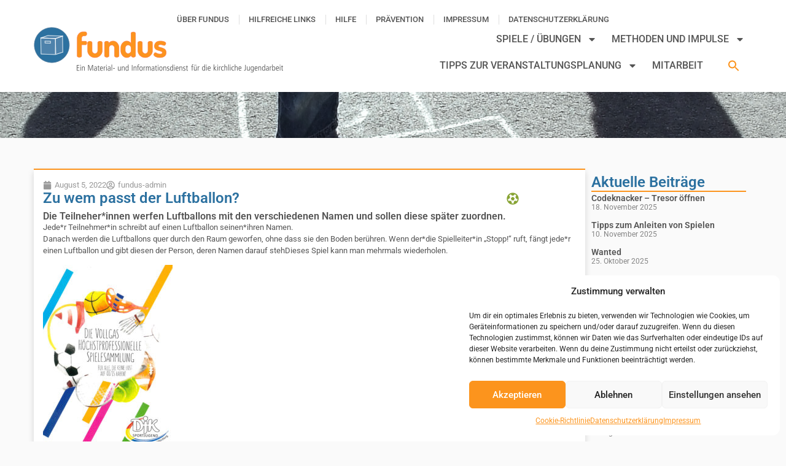

--- FILE ---
content_type: text/html; charset=UTF-8
request_url: https://www.fundus-jugendarbeit.de/fuer-drinnen/zu-wem-passt-der-luftballon/
body_size: 18942
content:
<!doctype html>
<html lang="de">
<head>
	<meta charset="UTF-8">
	<meta name="viewport" content="width=device-width, initial-scale=1">
	<link rel="profile" href="https://gmpg.org/xfn/11">
	<title>Zu wem passt der Luftballon? &#8211; fundus</title>
<meta name='robots' content='max-image-preview:large' />
<link rel="alternate" type="application/rss+xml" title="fundus &raquo; Feed" href="https://www.fundus-jugendarbeit.de/feed/" />
<link rel="alternate" type="application/rss+xml" title="fundus &raquo; Kommentar-Feed" href="https://www.fundus-jugendarbeit.de/comments/feed/" />
<link rel="alternate" type="application/rss+xml" title="fundus &raquo; Zu wem passt der Luftballon?-Kommentar-Feed" href="https://www.fundus-jugendarbeit.de/fuer-drinnen/zu-wem-passt-der-luftballon/feed/" />
<link rel="alternate" title="oEmbed (JSON)" type="application/json+oembed" href="https://www.fundus-jugendarbeit.de/wp-json/oembed/1.0/embed?url=https%3A%2F%2Fwww.fundus-jugendarbeit.de%2Ffuer-drinnen%2Fzu-wem-passt-der-luftballon%2F" />
<link rel="alternate" title="oEmbed (XML)" type="text/xml+oembed" href="https://www.fundus-jugendarbeit.de/wp-json/oembed/1.0/embed?url=https%3A%2F%2Fwww.fundus-jugendarbeit.de%2Ffuer-drinnen%2Fzu-wem-passt-der-luftballon%2F&#038;format=xml" />
<style id='wp-img-auto-sizes-contain-inline-css'>
img:is([sizes=auto i],[sizes^="auto," i]){contain-intrinsic-size:3000px 1500px}
/*# sourceURL=wp-img-auto-sizes-contain-inline-css */
</style>
<link rel='stylesheet' id='wp-block-library-css' href='https://www.fundus-jugendarbeit.de/wp-includes/css/dist/block-library/style.min.css?ver=6.9' media='all' />
<style id='global-styles-inline-css'>
:root{--wp--preset--aspect-ratio--square: 1;--wp--preset--aspect-ratio--4-3: 4/3;--wp--preset--aspect-ratio--3-4: 3/4;--wp--preset--aspect-ratio--3-2: 3/2;--wp--preset--aspect-ratio--2-3: 2/3;--wp--preset--aspect-ratio--16-9: 16/9;--wp--preset--aspect-ratio--9-16: 9/16;--wp--preset--color--black: #000000;--wp--preset--color--cyan-bluish-gray: #abb8c3;--wp--preset--color--white: #ffffff;--wp--preset--color--pale-pink: #f78da7;--wp--preset--color--vivid-red: #cf2e2e;--wp--preset--color--luminous-vivid-orange: #ff6900;--wp--preset--color--luminous-vivid-amber: #fcb900;--wp--preset--color--light-green-cyan: #7bdcb5;--wp--preset--color--vivid-green-cyan: #00d084;--wp--preset--color--pale-cyan-blue: #8ed1fc;--wp--preset--color--vivid-cyan-blue: #0693e3;--wp--preset--color--vivid-purple: #9b51e0;--wp--preset--gradient--vivid-cyan-blue-to-vivid-purple: linear-gradient(135deg,rgb(6,147,227) 0%,rgb(155,81,224) 100%);--wp--preset--gradient--light-green-cyan-to-vivid-green-cyan: linear-gradient(135deg,rgb(122,220,180) 0%,rgb(0,208,130) 100%);--wp--preset--gradient--luminous-vivid-amber-to-luminous-vivid-orange: linear-gradient(135deg,rgb(252,185,0) 0%,rgb(255,105,0) 100%);--wp--preset--gradient--luminous-vivid-orange-to-vivid-red: linear-gradient(135deg,rgb(255,105,0) 0%,rgb(207,46,46) 100%);--wp--preset--gradient--very-light-gray-to-cyan-bluish-gray: linear-gradient(135deg,rgb(238,238,238) 0%,rgb(169,184,195) 100%);--wp--preset--gradient--cool-to-warm-spectrum: linear-gradient(135deg,rgb(74,234,220) 0%,rgb(151,120,209) 20%,rgb(207,42,186) 40%,rgb(238,44,130) 60%,rgb(251,105,98) 80%,rgb(254,248,76) 100%);--wp--preset--gradient--blush-light-purple: linear-gradient(135deg,rgb(255,206,236) 0%,rgb(152,150,240) 100%);--wp--preset--gradient--blush-bordeaux: linear-gradient(135deg,rgb(254,205,165) 0%,rgb(254,45,45) 50%,rgb(107,0,62) 100%);--wp--preset--gradient--luminous-dusk: linear-gradient(135deg,rgb(255,203,112) 0%,rgb(199,81,192) 50%,rgb(65,88,208) 100%);--wp--preset--gradient--pale-ocean: linear-gradient(135deg,rgb(255,245,203) 0%,rgb(182,227,212) 50%,rgb(51,167,181) 100%);--wp--preset--gradient--electric-grass: linear-gradient(135deg,rgb(202,248,128) 0%,rgb(113,206,126) 100%);--wp--preset--gradient--midnight: linear-gradient(135deg,rgb(2,3,129) 0%,rgb(40,116,252) 100%);--wp--preset--font-size--small: 13px;--wp--preset--font-size--medium: 20px;--wp--preset--font-size--large: 36px;--wp--preset--font-size--x-large: 42px;--wp--preset--spacing--20: 0.44rem;--wp--preset--spacing--30: 0.67rem;--wp--preset--spacing--40: 1rem;--wp--preset--spacing--50: 1.5rem;--wp--preset--spacing--60: 2.25rem;--wp--preset--spacing--70: 3.38rem;--wp--preset--spacing--80: 5.06rem;--wp--preset--shadow--natural: 6px 6px 9px rgba(0, 0, 0, 0.2);--wp--preset--shadow--deep: 12px 12px 50px rgba(0, 0, 0, 0.4);--wp--preset--shadow--sharp: 6px 6px 0px rgba(0, 0, 0, 0.2);--wp--preset--shadow--outlined: 6px 6px 0px -3px rgb(255, 255, 255), 6px 6px rgb(0, 0, 0);--wp--preset--shadow--crisp: 6px 6px 0px rgb(0, 0, 0);}:root { --wp--style--global--content-size: 800px;--wp--style--global--wide-size: 1200px; }:where(body) { margin: 0; }.wp-site-blocks > .alignleft { float: left; margin-right: 2em; }.wp-site-blocks > .alignright { float: right; margin-left: 2em; }.wp-site-blocks > .aligncenter { justify-content: center; margin-left: auto; margin-right: auto; }:where(.wp-site-blocks) > * { margin-block-start: 24px; margin-block-end: 0; }:where(.wp-site-blocks) > :first-child { margin-block-start: 0; }:where(.wp-site-blocks) > :last-child { margin-block-end: 0; }:root { --wp--style--block-gap: 24px; }:root :where(.is-layout-flow) > :first-child{margin-block-start: 0;}:root :where(.is-layout-flow) > :last-child{margin-block-end: 0;}:root :where(.is-layout-flow) > *{margin-block-start: 24px;margin-block-end: 0;}:root :where(.is-layout-constrained) > :first-child{margin-block-start: 0;}:root :where(.is-layout-constrained) > :last-child{margin-block-end: 0;}:root :where(.is-layout-constrained) > *{margin-block-start: 24px;margin-block-end: 0;}:root :where(.is-layout-flex){gap: 24px;}:root :where(.is-layout-grid){gap: 24px;}.is-layout-flow > .alignleft{float: left;margin-inline-start: 0;margin-inline-end: 2em;}.is-layout-flow > .alignright{float: right;margin-inline-start: 2em;margin-inline-end: 0;}.is-layout-flow > .aligncenter{margin-left: auto !important;margin-right: auto !important;}.is-layout-constrained > .alignleft{float: left;margin-inline-start: 0;margin-inline-end: 2em;}.is-layout-constrained > .alignright{float: right;margin-inline-start: 2em;margin-inline-end: 0;}.is-layout-constrained > .aligncenter{margin-left: auto !important;margin-right: auto !important;}.is-layout-constrained > :where(:not(.alignleft):not(.alignright):not(.alignfull)){max-width: var(--wp--style--global--content-size);margin-left: auto !important;margin-right: auto !important;}.is-layout-constrained > .alignwide{max-width: var(--wp--style--global--wide-size);}body .is-layout-flex{display: flex;}.is-layout-flex{flex-wrap: wrap;align-items: center;}.is-layout-flex > :is(*, div){margin: 0;}body .is-layout-grid{display: grid;}.is-layout-grid > :is(*, div){margin: 0;}body{padding-top: 0px;padding-right: 0px;padding-bottom: 0px;padding-left: 0px;}a:where(:not(.wp-element-button)){text-decoration: underline;}:root :where(.wp-element-button, .wp-block-button__link){background-color: #32373c;border-width: 0;color: #fff;font-family: inherit;font-size: inherit;font-style: inherit;font-weight: inherit;letter-spacing: inherit;line-height: inherit;padding-top: calc(0.667em + 2px);padding-right: calc(1.333em + 2px);padding-bottom: calc(0.667em + 2px);padding-left: calc(1.333em + 2px);text-decoration: none;text-transform: inherit;}.has-black-color{color: var(--wp--preset--color--black) !important;}.has-cyan-bluish-gray-color{color: var(--wp--preset--color--cyan-bluish-gray) !important;}.has-white-color{color: var(--wp--preset--color--white) !important;}.has-pale-pink-color{color: var(--wp--preset--color--pale-pink) !important;}.has-vivid-red-color{color: var(--wp--preset--color--vivid-red) !important;}.has-luminous-vivid-orange-color{color: var(--wp--preset--color--luminous-vivid-orange) !important;}.has-luminous-vivid-amber-color{color: var(--wp--preset--color--luminous-vivid-amber) !important;}.has-light-green-cyan-color{color: var(--wp--preset--color--light-green-cyan) !important;}.has-vivid-green-cyan-color{color: var(--wp--preset--color--vivid-green-cyan) !important;}.has-pale-cyan-blue-color{color: var(--wp--preset--color--pale-cyan-blue) !important;}.has-vivid-cyan-blue-color{color: var(--wp--preset--color--vivid-cyan-blue) !important;}.has-vivid-purple-color{color: var(--wp--preset--color--vivid-purple) !important;}.has-black-background-color{background-color: var(--wp--preset--color--black) !important;}.has-cyan-bluish-gray-background-color{background-color: var(--wp--preset--color--cyan-bluish-gray) !important;}.has-white-background-color{background-color: var(--wp--preset--color--white) !important;}.has-pale-pink-background-color{background-color: var(--wp--preset--color--pale-pink) !important;}.has-vivid-red-background-color{background-color: var(--wp--preset--color--vivid-red) !important;}.has-luminous-vivid-orange-background-color{background-color: var(--wp--preset--color--luminous-vivid-orange) !important;}.has-luminous-vivid-amber-background-color{background-color: var(--wp--preset--color--luminous-vivid-amber) !important;}.has-light-green-cyan-background-color{background-color: var(--wp--preset--color--light-green-cyan) !important;}.has-vivid-green-cyan-background-color{background-color: var(--wp--preset--color--vivid-green-cyan) !important;}.has-pale-cyan-blue-background-color{background-color: var(--wp--preset--color--pale-cyan-blue) !important;}.has-vivid-cyan-blue-background-color{background-color: var(--wp--preset--color--vivid-cyan-blue) !important;}.has-vivid-purple-background-color{background-color: var(--wp--preset--color--vivid-purple) !important;}.has-black-border-color{border-color: var(--wp--preset--color--black) !important;}.has-cyan-bluish-gray-border-color{border-color: var(--wp--preset--color--cyan-bluish-gray) !important;}.has-white-border-color{border-color: var(--wp--preset--color--white) !important;}.has-pale-pink-border-color{border-color: var(--wp--preset--color--pale-pink) !important;}.has-vivid-red-border-color{border-color: var(--wp--preset--color--vivid-red) !important;}.has-luminous-vivid-orange-border-color{border-color: var(--wp--preset--color--luminous-vivid-orange) !important;}.has-luminous-vivid-amber-border-color{border-color: var(--wp--preset--color--luminous-vivid-amber) !important;}.has-light-green-cyan-border-color{border-color: var(--wp--preset--color--light-green-cyan) !important;}.has-vivid-green-cyan-border-color{border-color: var(--wp--preset--color--vivid-green-cyan) !important;}.has-pale-cyan-blue-border-color{border-color: var(--wp--preset--color--pale-cyan-blue) !important;}.has-vivid-cyan-blue-border-color{border-color: var(--wp--preset--color--vivid-cyan-blue) !important;}.has-vivid-purple-border-color{border-color: var(--wp--preset--color--vivid-purple) !important;}.has-vivid-cyan-blue-to-vivid-purple-gradient-background{background: var(--wp--preset--gradient--vivid-cyan-blue-to-vivid-purple) !important;}.has-light-green-cyan-to-vivid-green-cyan-gradient-background{background: var(--wp--preset--gradient--light-green-cyan-to-vivid-green-cyan) !important;}.has-luminous-vivid-amber-to-luminous-vivid-orange-gradient-background{background: var(--wp--preset--gradient--luminous-vivid-amber-to-luminous-vivid-orange) !important;}.has-luminous-vivid-orange-to-vivid-red-gradient-background{background: var(--wp--preset--gradient--luminous-vivid-orange-to-vivid-red) !important;}.has-very-light-gray-to-cyan-bluish-gray-gradient-background{background: var(--wp--preset--gradient--very-light-gray-to-cyan-bluish-gray) !important;}.has-cool-to-warm-spectrum-gradient-background{background: var(--wp--preset--gradient--cool-to-warm-spectrum) !important;}.has-blush-light-purple-gradient-background{background: var(--wp--preset--gradient--blush-light-purple) !important;}.has-blush-bordeaux-gradient-background{background: var(--wp--preset--gradient--blush-bordeaux) !important;}.has-luminous-dusk-gradient-background{background: var(--wp--preset--gradient--luminous-dusk) !important;}.has-pale-ocean-gradient-background{background: var(--wp--preset--gradient--pale-ocean) !important;}.has-electric-grass-gradient-background{background: var(--wp--preset--gradient--electric-grass) !important;}.has-midnight-gradient-background{background: var(--wp--preset--gradient--midnight) !important;}.has-small-font-size{font-size: var(--wp--preset--font-size--small) !important;}.has-medium-font-size{font-size: var(--wp--preset--font-size--medium) !important;}.has-large-font-size{font-size: var(--wp--preset--font-size--large) !important;}.has-x-large-font-size{font-size: var(--wp--preset--font-size--x-large) !important;}
:root :where(.wp-block-pullquote){font-size: 1.5em;line-height: 1.6;}
/*# sourceURL=global-styles-inline-css */
</style>
<link rel='stylesheet' id='cmplz-general-css' href='https://www.fundus-jugendarbeit.de/wp-content/plugins/complianz-gdpr/assets/css/cookieblocker.min.css?ver=1768269228' media='all' />
<link rel='stylesheet' id='ivory-search-styles-css' href='https://www.fundus-jugendarbeit.de/wp-content/plugins/add-search-to-menu/public/css/ivory-search.min.css?ver=5.5.13' media='all' />
<link rel='stylesheet' id='hello-elementor-css' href='https://www.fundus-jugendarbeit.de/wp-content/themes/hello-elementor/assets/css/reset.css?ver=3.4.5' media='all' />
<link rel='stylesheet' id='hello-elementor-theme-style-css' href='https://www.fundus-jugendarbeit.de/wp-content/themes/hello-elementor/assets/css/theme.css?ver=3.4.5' media='all' />
<link rel='stylesheet' id='hello-elementor-header-footer-css' href='https://www.fundus-jugendarbeit.de/wp-content/themes/hello-elementor/assets/css/header-footer.css?ver=3.4.5' media='all' />
<link rel='stylesheet' id='elementor-frontend-css' href='https://www.fundus-jugendarbeit.de/wp-content/plugins/elementor/assets/css/frontend.min.css?ver=3.34.1' media='all' />
<link rel='stylesheet' id='elementor-post-21-css' href='https://www.fundus-jugendarbeit.de/wp-content/uploads/elementor/css/post-21.css?ver=1768980016' media='all' />
<link rel='stylesheet' id='widget-nav-menu-css' href='https://www.fundus-jugendarbeit.de/wp-content/plugins/elementor-pro/assets/css/widget-nav-menu.min.css?ver=3.34.0' media='all' />
<link rel='stylesheet' id='widget-image-css' href='https://www.fundus-jugendarbeit.de/wp-content/plugins/elementor/assets/css/widget-image.min.css?ver=3.34.1' media='all' />
<link rel='stylesheet' id='e-sticky-css' href='https://www.fundus-jugendarbeit.de/wp-content/plugins/elementor-pro/assets/css/modules/sticky.min.css?ver=3.34.0' media='all' />
<link rel='stylesheet' id='widget-post-info-css' href='https://www.fundus-jugendarbeit.de/wp-content/plugins/elementor-pro/assets/css/widget-post-info.min.css?ver=3.34.0' media='all' />
<link rel='stylesheet' id='widget-icon-list-css' href='https://www.fundus-jugendarbeit.de/wp-content/plugins/elementor/assets/css/widget-icon-list.min.css?ver=3.34.1' media='all' />
<link rel='stylesheet' id='widget-heading-css' href='https://www.fundus-jugendarbeit.de/wp-content/plugins/elementor/assets/css/widget-heading.min.css?ver=3.34.1' media='all' />
<link rel='stylesheet' id='widget-image-box-css' href='https://www.fundus-jugendarbeit.de/wp-content/plugins/elementor/assets/css/widget-image-box.min.css?ver=3.34.1' media='all' />
<link rel='stylesheet' id='widget-icon-box-css' href='https://www.fundus-jugendarbeit.de/wp-content/plugins/elementor/assets/css/widget-icon-box.min.css?ver=3.34.1' media='all' />
<link rel='stylesheet' id='widget-divider-css' href='https://www.fundus-jugendarbeit.de/wp-content/plugins/elementor/assets/css/widget-divider.min.css?ver=3.34.1' media='all' />
<link rel='stylesheet' id='widget-posts-css' href='https://www.fundus-jugendarbeit.de/wp-content/plugins/elementor-pro/assets/css/widget-posts.min.css?ver=3.34.0' media='all' />
<link rel='stylesheet' id='elementor-post-3173-css' href='https://www.fundus-jugendarbeit.de/wp-content/uploads/elementor/css/post-3173.css?ver=1768980017' media='all' />
<link rel='stylesheet' id='elementor-post-3183-css' href='https://www.fundus-jugendarbeit.de/wp-content/uploads/elementor/css/post-3183.css?ver=1768980017' media='all' />
<link rel='stylesheet' id='elementor-post-3368-css' href='https://www.fundus-jugendarbeit.de/wp-content/uploads/elementor/css/post-3368.css?ver=1768980017' media='all' />
<link rel='stylesheet' id='hello-elementor-child-style-css' href='https://www.fundus-jugendarbeit.de/wp-content/themes/hello-theme-child-master/style.css?ver=2.0.0' media='all' />
<link rel='stylesheet' id='elementor-gf-local-roboto-css' href='https://www.fundus-jugendarbeit.de/wp-content/uploads/elementor/google-fonts/css/roboto.css?ver=1746637311' media='all' />
<script src="https://www.fundus-jugendarbeit.de/wp-includes/js/jquery/jquery.min.js?ver=3.7.1" id="jquery-core-js"></script>
<script src="https://www.fundus-jugendarbeit.de/wp-includes/js/jquery/jquery-migrate.min.js?ver=3.4.1" id="jquery-migrate-js"></script>
<link rel="https://api.w.org/" href="https://www.fundus-jugendarbeit.de/wp-json/" /><link rel="alternate" title="JSON" type="application/json" href="https://www.fundus-jugendarbeit.de/wp-json/wp/v2/posts/2605" /><link rel="EditURI" type="application/rsd+xml" title="RSD" href="https://www.fundus-jugendarbeit.de/xmlrpc.php?rsd" />
<meta name="generator" content="WordPress 6.9" />
<link rel="canonical" href="https://www.fundus-jugendarbeit.de/fuer-drinnen/zu-wem-passt-der-luftballon/" />
<link rel='shortlink' href='https://www.fundus-jugendarbeit.de/?p=2605' />
			<style>.cmplz-hidden {
					display: none !important;
				}</style>    <!-- Matomo -->
    <script>
      var _paq = window._paq = window._paq || [];
      _paq.push(["disableCookies"]);
      _paq.push(['trackPageView']);
      _paq.push(['enableLinkTracking']);
      (function() {
        var u="https://statistik-homepageservice.de/";
        _paq.push(['setTrackerUrl', u+'matomo.php']);
        _paq.push(['setSiteId', '456']);
        var d=document, g=d.createElement('script'), s=d.getElementsByTagName('script')[0];
        g.async=true; g.src=u+'matomo.js'; s.parentNode.insertBefore(g,s);
      })();
    </script>
    <!-- End Matomo Code -->
    <meta name="generator" content="Elementor 3.34.1; features: e_font_icon_svg, additional_custom_breakpoints; settings: css_print_method-external, google_font-enabled, font_display-swap">
			<style>
				.e-con.e-parent:nth-of-type(n+4):not(.e-lazyloaded):not(.e-no-lazyload),
				.e-con.e-parent:nth-of-type(n+4):not(.e-lazyloaded):not(.e-no-lazyload) * {
					background-image: none !important;
				}
				@media screen and (max-height: 1024px) {
					.e-con.e-parent:nth-of-type(n+3):not(.e-lazyloaded):not(.e-no-lazyload),
					.e-con.e-parent:nth-of-type(n+3):not(.e-lazyloaded):not(.e-no-lazyload) * {
						background-image: none !important;
					}
				}
				@media screen and (max-height: 640px) {
					.e-con.e-parent:nth-of-type(n+2):not(.e-lazyloaded):not(.e-no-lazyload),
					.e-con.e-parent:nth-of-type(n+2):not(.e-lazyloaded):not(.e-no-lazyload) * {
						background-image: none !important;
					}
				}
			</style>
			<link rel="icon" href="https://www.fundus-jugendarbeit.de/wp-content/uploads/2024/03/favicon.png" sizes="32x32" />
<link rel="icon" href="https://www.fundus-jugendarbeit.de/wp-content/uploads/2024/03/favicon.png" sizes="192x192" />
<link rel="apple-touch-icon" href="https://www.fundus-jugendarbeit.de/wp-content/uploads/2024/03/favicon.png" />
<meta name="msapplication-TileImage" content="https://www.fundus-jugendarbeit.de/wp-content/uploads/2024/03/favicon.png" />
<style type="text/css" media="screen">.is-menu path.search-icon-path { fill: #fc941d;}body .popup-search-close:after, body .search-close:after { border-color: #fc941d;}body .popup-search-close:before, body .search-close:before { border-color: #fc941d;}</style>			<style type="text/css">
					</style>
					<style type="text/css">
					</style>
					<style type="text/css">
					</style>
		</head>
<body data-cmplz=1 class="wp-singular post-template-default single single-post postid-2605 single-format-standard wp-custom-logo wp-embed-responsive wp-theme-hello-elementor wp-child-theme-hello-theme-child-master hello-elementor hello-elementor-default elementor-default elementor-kit-21 elementor-page-3368">


<a class="skip-link screen-reader-text" href="#content">Zum Inhalt springen</a>

		<header data-elementor-type="header" data-elementor-id="3173" class="elementor elementor-3173 elementor-location-header" data-elementor-post-type="elementor_library">
			<div class="elementor-element elementor-element-7f0a8671 e-flex e-con-boxed e-con e-parent" data-id="7f0a8671" data-element_type="container" data-settings="{&quot;background_background&quot;:&quot;classic&quot;,&quot;sticky&quot;:&quot;top&quot;,&quot;sticky_on&quot;:[&quot;desktop&quot;],&quot;sticky_offset&quot;:0,&quot;sticky_effects_offset&quot;:0,&quot;sticky_anchor_link_offset&quot;:0}">
					<div class="e-con-inner">
		<div class="elementor-element elementor-element-43efdc1 e-con-full e-flex e-con e-child" data-id="43efdc1" data-element_type="container">
				<div class="elementor-element elementor-element-4b9524d5 elementor-nav-menu__align-center elementor-widget__width-auto elementor-nav-menu--dropdown-none elementor-widget elementor-widget-nav-menu" data-id="4b9524d5" data-element_type="widget" data-settings="{&quot;layout&quot;:&quot;horizontal&quot;,&quot;submenu_icon&quot;:{&quot;value&quot;:&quot;&lt;svg aria-hidden=\&quot;true\&quot; class=\&quot;e-font-icon-svg e-fas-caret-down\&quot; viewBox=\&quot;0 0 320 512\&quot; xmlns=\&quot;http:\/\/www.w3.org\/2000\/svg\&quot;&gt;&lt;path d=\&quot;M31.3 192h257.3c17.8 0 26.7 21.5 14.1 34.1L174.1 354.8c-7.8 7.8-20.5 7.8-28.3 0L17.2 226.1C4.6 213.5 13.5 192 31.3 192z\&quot;&gt;&lt;\/path&gt;&lt;\/svg&gt;&quot;,&quot;library&quot;:&quot;fa-solid&quot;}}" data-widget_type="nav-menu.default">
				<div class="elementor-widget-container">
								<nav aria-label="Menü" class="elementor-nav-menu--main elementor-nav-menu__container elementor-nav-menu--layout-horizontal e--pointer-underline e--animation-fade">
				<ul id="menu-1-4b9524d5" class="elementor-nav-menu"><li class="menu-item menu-item-type-post_type menu-item-object-page menu-item-3216"><a href="https://www.fundus-jugendarbeit.de/ueber-fundus/" class="elementor-item">Über Fundus</a></li>
<li class="menu-item menu-item-type-post_type menu-item-object-page menu-item-3217"><a href="https://www.fundus-jugendarbeit.de/hilfreiche-links/" class="elementor-item">Hilfreiche Links</a></li>
<li class="menu-item menu-item-type-post_type menu-item-object-page menu-item-3218"><a href="https://www.fundus-jugendarbeit.de/hilfe/" class="elementor-item">Hilfe</a></li>
<li class="menu-item menu-item-type-post_type menu-item-object-page menu-item-3919"><a href="https://www.fundus-jugendarbeit.de/praevention/" class="elementor-item">Prävention</a></li>
<li class="menu-item menu-item-type-post_type menu-item-object-page menu-item-3219"><a href="https://www.fundus-jugendarbeit.de/impressum/" class="elementor-item">Impressum</a></li>
<li class="menu-item menu-item-type-post_type menu-item-object-page menu-item-privacy-policy menu-item-3220"><a rel="privacy-policy" href="https://www.fundus-jugendarbeit.de/datenschutzerklaerung/" class="elementor-item">Datenschutzerklärung</a></li>
</ul>			</nav>
						<nav class="elementor-nav-menu--dropdown elementor-nav-menu__container" aria-hidden="true">
				<ul id="menu-2-4b9524d5" class="elementor-nav-menu"><li class="menu-item menu-item-type-post_type menu-item-object-page menu-item-3216"><a href="https://www.fundus-jugendarbeit.de/ueber-fundus/" class="elementor-item" tabindex="-1">Über Fundus</a></li>
<li class="menu-item menu-item-type-post_type menu-item-object-page menu-item-3217"><a href="https://www.fundus-jugendarbeit.de/hilfreiche-links/" class="elementor-item" tabindex="-1">Hilfreiche Links</a></li>
<li class="menu-item menu-item-type-post_type menu-item-object-page menu-item-3218"><a href="https://www.fundus-jugendarbeit.de/hilfe/" class="elementor-item" tabindex="-1">Hilfe</a></li>
<li class="menu-item menu-item-type-post_type menu-item-object-page menu-item-3919"><a href="https://www.fundus-jugendarbeit.de/praevention/" class="elementor-item" tabindex="-1">Prävention</a></li>
<li class="menu-item menu-item-type-post_type menu-item-object-page menu-item-3219"><a href="https://www.fundus-jugendarbeit.de/impressum/" class="elementor-item" tabindex="-1">Impressum</a></li>
<li class="menu-item menu-item-type-post_type menu-item-object-page menu-item-privacy-policy menu-item-3220"><a rel="privacy-policy" href="https://www.fundus-jugendarbeit.de/datenschutzerklaerung/" class="elementor-item" tabindex="-1">Datenschutzerklärung</a></li>
</ul>			</nav>
						</div>
				</div>
				</div>
		<div class="elementor-element elementor-element-bdeaea6 e-con-full e-flex e-con e-child" data-id="bdeaea6" data-element_type="container">
		<div class="elementor-element elementor-element-71bbbfb e-con-full e-flex e-con e-child" data-id="71bbbfb" data-element_type="container">
				<div class="elementor-element elementor-element-cecedb2 elementor-widget elementor-widget-theme-site-logo elementor-widget-image" data-id="cecedb2" data-element_type="widget" data-widget_type="theme-site-logo.default">
				<div class="elementor-widget-container">
											<a href="https://www.fundus-jugendarbeit.de">
			<img width="406" height="75" src="https://www.fundus-jugendarbeit.de/wp-content/uploads/2024/03/logo_mit_text.png" class="attachment-full size-full wp-image-3165" alt="" srcset="https://www.fundus-jugendarbeit.de/wp-content/uploads/2024/03/logo_mit_text.png 406w, https://www.fundus-jugendarbeit.de/wp-content/uploads/2024/03/logo_mit_text-300x55.png 300w" sizes="(max-width: 406px) 100vw, 406px" />				</a>
											</div>
				</div>
				</div>
		<div class="elementor-element elementor-element-dce10ec e-con-full e-flex e-con e-child" data-id="dce10ec" data-element_type="container">
				<div class="elementor-element elementor-element-363073d elementor-nav-menu__align-end elementor-widget__width-auto elementor-nav-menu--stretch elementor-nav-menu--dropdown-tablet elementor-nav-menu__text-align-aside elementor-nav-menu--toggle elementor-nav-menu--burger elementor-widget elementor-widget-nav-menu" data-id="363073d" data-element_type="widget" data-settings="{&quot;full_width&quot;:&quot;stretch&quot;,&quot;layout&quot;:&quot;horizontal&quot;,&quot;submenu_icon&quot;:{&quot;value&quot;:&quot;&lt;svg aria-hidden=\&quot;true\&quot; class=\&quot;e-font-icon-svg e-fas-caret-down\&quot; viewBox=\&quot;0 0 320 512\&quot; xmlns=\&quot;http:\/\/www.w3.org\/2000\/svg\&quot;&gt;&lt;path d=\&quot;M31.3 192h257.3c17.8 0 26.7 21.5 14.1 34.1L174.1 354.8c-7.8 7.8-20.5 7.8-28.3 0L17.2 226.1C4.6 213.5 13.5 192 31.3 192z\&quot;&gt;&lt;\/path&gt;&lt;\/svg&gt;&quot;,&quot;library&quot;:&quot;fa-solid&quot;},&quot;toggle&quot;:&quot;burger&quot;}" data-widget_type="nav-menu.default">
				<div class="elementor-widget-container">
								<nav aria-label="Menü" class="elementor-nav-menu--main elementor-nav-menu__container elementor-nav-menu--layout-horizontal e--pointer-underline e--animation-fade">
				<ul id="menu-1-363073d" class="elementor-nav-menu"><li class="menu-item menu-item-type-taxonomy menu-item-object-category current-post-ancestor current-menu-parent current-post-parent menu-item-has-children menu-item-3185"><a href="https://www.fundus-jugendarbeit.de/category/spiele-und-uebungen/" class="elementor-item">Spiele / Übungen</a>
<ul class="sub-menu elementor-nav-menu--dropdown">
	<li class="menu-item menu-item-type-taxonomy menu-item-object-category menu-item-3186"><a href="https://www.fundus-jugendarbeit.de/category/spiele-und-uebungen/art/warm-up-wup-cool-down/" class="elementor-sub-item">Warm Up (WUP) / Cool Down</a></li>
	<li class="menu-item menu-item-type-taxonomy menu-item-object-category current-post-ancestor current-menu-parent current-post-parent menu-item-3191"><a href="https://www.fundus-jugendarbeit.de/category/spiele-und-uebungen/art/kennenlernspiele/" class="elementor-sub-item">Kennenlernspiele</a></li>
	<li class="menu-item menu-item-type-taxonomy menu-item-object-category menu-item-3192"><a href="https://www.fundus-jugendarbeit.de/category/spiele-und-uebungen/art/kooperationsspiele/" class="elementor-sub-item">Kooperationsspiele</a></li>
	<li class="menu-item menu-item-type-taxonomy menu-item-object-category menu-item-3967"><a href="https://www.fundus-jugendarbeit.de/category/spiele-und-uebungen/art/wettbewerbs-und-bewegungsspiele/" class="elementor-sub-item">Wettbewerbs- und Bewegungsspiele</a></li>
	<li class="menu-item menu-item-type-taxonomy menu-item-object-category menu-item-3190"><a href="https://www.fundus-jugendarbeit.de/category/spiele-und-uebungen/art/gelandespiele-planspiele/" class="elementor-sub-item">Geländespiele / Planspiele</a></li>
	<li class="menu-item menu-item-type-taxonomy menu-item-object-category menu-item-3209"><a href="https://www.fundus-jugendarbeit.de/category/spiele-und-uebungen/art/kreative-angebote/" class="elementor-sub-item">Kreative Angebote</a></li>
	<li class="menu-item menu-item-type-taxonomy menu-item-object-category menu-item-3189"><a href="https://www.fundus-jugendarbeit.de/category/spiele-und-uebungen/art/konzentration-und-entspannung/" class="elementor-sub-item">Konzentration und Entspannung</a></li>
</ul>
</li>
<li class="menu-item menu-item-type-taxonomy menu-item-object-category menu-item-has-children menu-item-3197"><a href="https://www.fundus-jugendarbeit.de/category/methoden-und-impulse/" class="elementor-item">Methoden und Impulse</a>
<ul class="sub-menu elementor-nav-menu--dropdown">
	<li class="menu-item menu-item-type-taxonomy menu-item-object-category menu-item-3205"><a href="https://www.fundus-jugendarbeit.de/category/methoden-und-impulse/thema/klima-und-umwelt/" class="elementor-sub-item">Klima und Umwelt</a></li>
	<li class="menu-item menu-item-type-taxonomy menu-item-object-category menu-item-3206"><a href="https://www.fundus-jugendarbeit.de/category/methoden-und-impulse/thema/vielfalt/" class="elementor-sub-item">Vielfalt</a></li>
	<li class="menu-item menu-item-type-taxonomy menu-item-object-category menu-item-3203"><a href="https://www.fundus-jugendarbeit.de/category/methoden-und-impulse/thema/mitbestimmung/" class="elementor-sub-item">Mitbestimmung</a></li>
	<li class="menu-item menu-item-type-taxonomy menu-item-object-category menu-item-3212"><a href="https://www.fundus-jugendarbeit.de/category/methoden-und-impulse/thema/glaube-kirche-spiritualtiaet/" class="elementor-sub-item">Glaube, Kirche, Spiritualtiät</a></li>
	<li class="menu-item menu-item-type-taxonomy menu-item-object-category menu-item-3201"><a href="https://www.fundus-jugendarbeit.de/category/medienkompetenz/" class="elementor-sub-item">Medienkompetenz</a></li>
	<li class="menu-item menu-item-type-taxonomy menu-item-object-category menu-item-3202"><a href="https://www.fundus-jugendarbeit.de/category/methoden-und-impulse/thema/persoenliche-krisen-selbstreflexion/" class="elementor-sub-item">Persönliche Krisen / Selbstreflexion</a></li>
</ul>
</li>
<li class="menu-item menu-item-type-taxonomy menu-item-object-category menu-item-has-children menu-item-3208"><a href="https://www.fundus-jugendarbeit.de/category/tipps-zur-veranstaltungsplanung/" class="elementor-item">Tipps zur Veranstaltungsplanung</a>
<ul class="sub-menu elementor-nav-menu--dropdown">
	<li class="menu-item menu-item-type-taxonomy menu-item-object-category menu-item-3210"><a href="https://www.fundus-jugendarbeit.de/category/tipps-zur-veranstaltungsplanung/art-praktisches/veranstaltungsplanung/" class="elementor-sub-item">Veranstaltungsplanung</a></li>
	<li class="menu-item menu-item-type-taxonomy menu-item-object-category menu-item-3213"><a href="https://www.fundus-jugendarbeit.de/category/tipps-zur-veranstaltungsplanung/art-praktisches/finanzen-rechtliches/" class="elementor-sub-item">Finanzen &amp; Rechtliches</a></li>
	<li class="menu-item menu-item-type-post_type menu-item-object-page menu-item-3214"><a href="https://www.fundus-jugendarbeit.de/hilfreiche-links/" class="elementor-sub-item">Hilfreiche Links</a></li>
	<li class="menu-item menu-item-type-post_type menu-item-object-page menu-item-3922"><a href="https://www.fundus-jugendarbeit.de/praevention/" class="elementor-sub-item">Prävention</a></li>
</ul>
</li>
<li class="menu-item menu-item-type-post_type menu-item-object-page menu-item-3215"><a href="https://www.fundus-jugendarbeit.de/mitarbeit/" class="elementor-item">Mitarbeit</a></li>
<li class=" astm-search-menu is-menu is-dropdown menu-item"><a href="#" role="button" aria-label="Search Icon Link"><svg width="20" height="20" class="search-icon" role="img" viewBox="2 9 20 5" focusable="false" aria-label="Search">
						<path class="search-icon-path" d="M15.5 14h-.79l-.28-.27C15.41 12.59 16 11.11 16 9.5 16 5.91 13.09 3 9.5 3S3 5.91 3 9.5 5.91 16 9.5 16c1.61 0 3.09-.59 4.23-1.57l.27.28v.79l5 4.99L20.49 19l-4.99-5zm-6 0C7.01 14 5 11.99 5 9.5S7.01 5 9.5 5 14 7.01 14 9.5 11.99 14 9.5 14z"></path></svg></a><form data-min-no-for-search=1 data-result-box-max-height=400 data-form-id=3284 class="is-search-form is-form-style is-form-style-3 is-form-id-3284 is-ajax-search" action="https://www.fundus-jugendarbeit.de/" method="get" role="search" ><label for="is-search-input-3284"><span class="is-screen-reader-text">Search for:</span><input  type="search" id="is-search-input-3284" name="s" value="" class="is-search-input" placeholder="Suchbegriff(e) eingeben…" autocomplete=off /><span class="is-loader-image" style="display: none;background-image:url(https://www.fundus-jugendarbeit.de/wp-content/plugins/add-search-to-menu/public/images/spinner.gif);" ></span></label><button type="submit" class="is-search-submit"><span class="is-screen-reader-text">Search Button</span><span class="is-search-icon"><svg focusable="false" aria-label="Search" xmlns="http://www.w3.org/2000/svg" viewBox="0 0 24 24" width="24px"><path d="M15.5 14h-.79l-.28-.27C15.41 12.59 16 11.11 16 9.5 16 5.91 13.09 3 9.5 3S3 5.91 3 9.5 5.91 16 9.5 16c1.61 0 3.09-.59 4.23-1.57l.27.28v.79l5 4.99L20.49 19l-4.99-5zm-6 0C7.01 14 5 11.99 5 9.5S7.01 5 9.5 5 14 7.01 14 9.5 11.99 14 9.5 14z"></path></svg></span></button><input type="hidden" name="id" value="3284" /></form><div class="search-close"></div></li></ul>			</nav>
					<div class="elementor-menu-toggle" role="button" tabindex="0" aria-label="Menü Umschalter" aria-expanded="false">
			<svg aria-hidden="true" role="presentation" class="elementor-menu-toggle__icon--open e-font-icon-svg e-eicon-menu-bar" viewBox="0 0 1000 1000" xmlns="http://www.w3.org/2000/svg"><path d="M104 333H896C929 333 958 304 958 271S929 208 896 208H104C71 208 42 237 42 271S71 333 104 333ZM104 583H896C929 583 958 554 958 521S929 458 896 458H104C71 458 42 487 42 521S71 583 104 583ZM104 833H896C929 833 958 804 958 771S929 708 896 708H104C71 708 42 737 42 771S71 833 104 833Z"></path></svg><svg aria-hidden="true" role="presentation" class="elementor-menu-toggle__icon--close e-font-icon-svg e-eicon-close" viewBox="0 0 1000 1000" xmlns="http://www.w3.org/2000/svg"><path d="M742 167L500 408 258 167C246 154 233 150 217 150 196 150 179 158 167 167 154 179 150 196 150 212 150 229 154 242 171 254L408 500 167 742C138 771 138 800 167 829 196 858 225 858 254 829L496 587 738 829C750 842 767 846 783 846 800 846 817 842 829 829 842 817 846 804 846 783 846 767 842 750 829 737L588 500 833 258C863 229 863 200 833 171 804 137 775 137 742 167Z"></path></svg>		</div>
					<nav class="elementor-nav-menu--dropdown elementor-nav-menu__container" aria-hidden="true">
				<ul id="menu-2-363073d" class="elementor-nav-menu"><li class="menu-item menu-item-type-taxonomy menu-item-object-category current-post-ancestor current-menu-parent current-post-parent menu-item-has-children menu-item-3185"><a href="https://www.fundus-jugendarbeit.de/category/spiele-und-uebungen/" class="elementor-item" tabindex="-1">Spiele / Übungen</a>
<ul class="sub-menu elementor-nav-menu--dropdown">
	<li class="menu-item menu-item-type-taxonomy menu-item-object-category menu-item-3186"><a href="https://www.fundus-jugendarbeit.de/category/spiele-und-uebungen/art/warm-up-wup-cool-down/" class="elementor-sub-item" tabindex="-1">Warm Up (WUP) / Cool Down</a></li>
	<li class="menu-item menu-item-type-taxonomy menu-item-object-category current-post-ancestor current-menu-parent current-post-parent menu-item-3191"><a href="https://www.fundus-jugendarbeit.de/category/spiele-und-uebungen/art/kennenlernspiele/" class="elementor-sub-item" tabindex="-1">Kennenlernspiele</a></li>
	<li class="menu-item menu-item-type-taxonomy menu-item-object-category menu-item-3192"><a href="https://www.fundus-jugendarbeit.de/category/spiele-und-uebungen/art/kooperationsspiele/" class="elementor-sub-item" tabindex="-1">Kooperationsspiele</a></li>
	<li class="menu-item menu-item-type-taxonomy menu-item-object-category menu-item-3967"><a href="https://www.fundus-jugendarbeit.de/category/spiele-und-uebungen/art/wettbewerbs-und-bewegungsspiele/" class="elementor-sub-item" tabindex="-1">Wettbewerbs- und Bewegungsspiele</a></li>
	<li class="menu-item menu-item-type-taxonomy menu-item-object-category menu-item-3190"><a href="https://www.fundus-jugendarbeit.de/category/spiele-und-uebungen/art/gelandespiele-planspiele/" class="elementor-sub-item" tabindex="-1">Geländespiele / Planspiele</a></li>
	<li class="menu-item menu-item-type-taxonomy menu-item-object-category menu-item-3209"><a href="https://www.fundus-jugendarbeit.de/category/spiele-und-uebungen/art/kreative-angebote/" class="elementor-sub-item" tabindex="-1">Kreative Angebote</a></li>
	<li class="menu-item menu-item-type-taxonomy menu-item-object-category menu-item-3189"><a href="https://www.fundus-jugendarbeit.de/category/spiele-und-uebungen/art/konzentration-und-entspannung/" class="elementor-sub-item" tabindex="-1">Konzentration und Entspannung</a></li>
</ul>
</li>
<li class="menu-item menu-item-type-taxonomy menu-item-object-category menu-item-has-children menu-item-3197"><a href="https://www.fundus-jugendarbeit.de/category/methoden-und-impulse/" class="elementor-item" tabindex="-1">Methoden und Impulse</a>
<ul class="sub-menu elementor-nav-menu--dropdown">
	<li class="menu-item menu-item-type-taxonomy menu-item-object-category menu-item-3205"><a href="https://www.fundus-jugendarbeit.de/category/methoden-und-impulse/thema/klima-und-umwelt/" class="elementor-sub-item" tabindex="-1">Klima und Umwelt</a></li>
	<li class="menu-item menu-item-type-taxonomy menu-item-object-category menu-item-3206"><a href="https://www.fundus-jugendarbeit.de/category/methoden-und-impulse/thema/vielfalt/" class="elementor-sub-item" tabindex="-1">Vielfalt</a></li>
	<li class="menu-item menu-item-type-taxonomy menu-item-object-category menu-item-3203"><a href="https://www.fundus-jugendarbeit.de/category/methoden-und-impulse/thema/mitbestimmung/" class="elementor-sub-item" tabindex="-1">Mitbestimmung</a></li>
	<li class="menu-item menu-item-type-taxonomy menu-item-object-category menu-item-3212"><a href="https://www.fundus-jugendarbeit.de/category/methoden-und-impulse/thema/glaube-kirche-spiritualtiaet/" class="elementor-sub-item" tabindex="-1">Glaube, Kirche, Spiritualtiät</a></li>
	<li class="menu-item menu-item-type-taxonomy menu-item-object-category menu-item-3201"><a href="https://www.fundus-jugendarbeit.de/category/medienkompetenz/" class="elementor-sub-item" tabindex="-1">Medienkompetenz</a></li>
	<li class="menu-item menu-item-type-taxonomy menu-item-object-category menu-item-3202"><a href="https://www.fundus-jugendarbeit.de/category/methoden-und-impulse/thema/persoenliche-krisen-selbstreflexion/" class="elementor-sub-item" tabindex="-1">Persönliche Krisen / Selbstreflexion</a></li>
</ul>
</li>
<li class="menu-item menu-item-type-taxonomy menu-item-object-category menu-item-has-children menu-item-3208"><a href="https://www.fundus-jugendarbeit.de/category/tipps-zur-veranstaltungsplanung/" class="elementor-item" tabindex="-1">Tipps zur Veranstaltungsplanung</a>
<ul class="sub-menu elementor-nav-menu--dropdown">
	<li class="menu-item menu-item-type-taxonomy menu-item-object-category menu-item-3210"><a href="https://www.fundus-jugendarbeit.de/category/tipps-zur-veranstaltungsplanung/art-praktisches/veranstaltungsplanung/" class="elementor-sub-item" tabindex="-1">Veranstaltungsplanung</a></li>
	<li class="menu-item menu-item-type-taxonomy menu-item-object-category menu-item-3213"><a href="https://www.fundus-jugendarbeit.de/category/tipps-zur-veranstaltungsplanung/art-praktisches/finanzen-rechtliches/" class="elementor-sub-item" tabindex="-1">Finanzen &amp; Rechtliches</a></li>
	<li class="menu-item menu-item-type-post_type menu-item-object-page menu-item-3214"><a href="https://www.fundus-jugendarbeit.de/hilfreiche-links/" class="elementor-sub-item" tabindex="-1">Hilfreiche Links</a></li>
	<li class="menu-item menu-item-type-post_type menu-item-object-page menu-item-3922"><a href="https://www.fundus-jugendarbeit.de/praevention/" class="elementor-sub-item" tabindex="-1">Prävention</a></li>
</ul>
</li>
<li class="menu-item menu-item-type-post_type menu-item-object-page menu-item-3215"><a href="https://www.fundus-jugendarbeit.de/mitarbeit/" class="elementor-item" tabindex="-1">Mitarbeit</a></li>
<li class=" astm-search-menu is-menu is-dropdown menu-item"><a href="#" role="button" aria-label="Search Icon Link"><svg width="20" height="20" class="search-icon" role="img" viewBox="2 9 20 5" focusable="false" aria-label="Search">
						<path class="search-icon-path" d="M15.5 14h-.79l-.28-.27C15.41 12.59 16 11.11 16 9.5 16 5.91 13.09 3 9.5 3S3 5.91 3 9.5 5.91 16 9.5 16c1.61 0 3.09-.59 4.23-1.57l.27.28v.79l5 4.99L20.49 19l-4.99-5zm-6 0C7.01 14 5 11.99 5 9.5S7.01 5 9.5 5 14 7.01 14 9.5 11.99 14 9.5 14z"></path></svg></a><form data-min-no-for-search=1 data-result-box-max-height=400 data-form-id=3284 class="is-search-form is-form-style is-form-style-3 is-form-id-3284 is-ajax-search" action="https://www.fundus-jugendarbeit.de/" method="get" role="search" ><label for="is-search-input-3284"><span class="is-screen-reader-text">Search for:</span><input  type="search" id="is-search-input-3284" name="s" value="" class="is-search-input" placeholder="Suchbegriff(e) eingeben…" autocomplete=off /><span class="is-loader-image" style="display: none;background-image:url(https://www.fundus-jugendarbeit.de/wp-content/plugins/add-search-to-menu/public/images/spinner.gif);" ></span></label><button type="submit" class="is-search-submit"><span class="is-screen-reader-text">Search Button</span><span class="is-search-icon"><svg focusable="false" aria-label="Search" xmlns="http://www.w3.org/2000/svg" viewBox="0 0 24 24" width="24px"><path d="M15.5 14h-.79l-.28-.27C15.41 12.59 16 11.11 16 9.5 16 5.91 13.09 3 9.5 3S3 5.91 3 9.5 5.91 16 9.5 16c1.61 0 3.09-.59 4.23-1.57l.27.28v.79l5 4.99L20.49 19l-4.99-5zm-6 0C7.01 14 5 11.99 5 9.5S7.01 5 9.5 5 14 7.01 14 9.5 11.99 14 9.5 14z"></path></svg></span></button><input type="hidden" name="id" value="3284" /></form><div class="search-close"></div></li></ul>			</nav>
						</div>
				</div>
				</div>
				</div>
					</div>
				</div>
				</header>
				<div data-elementor-type="single-post" data-elementor-id="3368" class="elementor elementor-3368 elementor-location-single post-2605 post type-post status-publish format-standard hentry category-art category-fuer-drinnen category-fuer-grundschueler-geeignet category-kennenlernspiele category-spiele-und-uebungen tag-djk tag-kennenlernen tag-luftballon" data-elementor-post-type="elementor_library">
			<div class="elementor-element elementor-element-f396f04 e-con-full e-flex e-con e-parent" data-id="f396f04" data-element_type="container">
				<div class="elementor-element elementor-element-9bd9a93 elementor-widget elementor-widget-image" data-id="9bd9a93" data-element_type="widget" data-widget_type="image.default">
				<div class="elementor-widget-container">
															<img width="1794" height="105" src="https://www.fundus-jugendarbeit.de/wp-content/uploads/2024/03/stage3.png" class="attachment-full size-full wp-image-3371" alt="" srcset="https://www.fundus-jugendarbeit.de/wp-content/uploads/2024/03/stage3.png 1794w, https://www.fundus-jugendarbeit.de/wp-content/uploads/2024/03/stage3-300x18.png 300w, https://www.fundus-jugendarbeit.de/wp-content/uploads/2024/03/stage3-1024x60.png 1024w, https://www.fundus-jugendarbeit.de/wp-content/uploads/2024/03/stage3-768x45.png 768w, https://www.fundus-jugendarbeit.de/wp-content/uploads/2024/03/stage3-1536x90.png 1536w" sizes="(max-width: 1794px) 100vw, 1794px" />															</div>
				</div>
				</div>
		<div class="elementor-element elementor-element-56c8843 e-flex e-con-boxed e-con e-parent" data-id="56c8843" data-element_type="container">
					<div class="e-con-inner">
		<div class="elementor-element elementor-element-b58e8aa e-flex e-con-boxed e-con e-child" data-id="b58e8aa" data-element_type="container">
					<div class="e-con-inner">
		<div class="elementor-element elementor-element-6d5e831 e-con-full e-flex e-con e-child" data-id="6d5e831" data-element_type="container" data-settings="{&quot;background_background&quot;:&quot;classic&quot;}">
				<div class="elementor-element elementor-element-0e40287 elementor-widget elementor-widget-post-info" data-id="0e40287" data-element_type="widget" data-widget_type="post-info.default">
				<div class="elementor-widget-container">
							<ul class="elementor-inline-items elementor-icon-list-items elementor-post-info">
								<li class="elementor-icon-list-item elementor-repeater-item-946aa1b elementor-inline-item" itemprop="datePublished">
										<span class="elementor-icon-list-icon">
								<svg aria-hidden="true" class="e-font-icon-svg e-fas-calendar" viewBox="0 0 448 512" xmlns="http://www.w3.org/2000/svg"><path d="M12 192h424c6.6 0 12 5.4 12 12v260c0 26.5-21.5 48-48 48H48c-26.5 0-48-21.5-48-48V204c0-6.6 5.4-12 12-12zm436-44v-36c0-26.5-21.5-48-48-48h-48V12c0-6.6-5.4-12-12-12h-40c-6.6 0-12 5.4-12 12v52H160V12c0-6.6-5.4-12-12-12h-40c-6.6 0-12 5.4-12 12v52H48C21.5 64 0 85.5 0 112v36c0 6.6 5.4 12 12 12h424c6.6 0 12-5.4 12-12z"></path></svg>							</span>
									<span class="elementor-icon-list-text elementor-post-info__item elementor-post-info__item--type-date">
										<time>August 5, 2022</time>					</span>
								</li>
				<li class="elementor-icon-list-item elementor-repeater-item-40dfd33 elementor-inline-item" itemprop="author">
										<span class="elementor-icon-list-icon">
								<svg aria-hidden="true" class="e-font-icon-svg e-far-user-circle" viewBox="0 0 496 512" xmlns="http://www.w3.org/2000/svg"><path d="M248 104c-53 0-96 43-96 96s43 96 96 96 96-43 96-96-43-96-96-96zm0 144c-26.5 0-48-21.5-48-48s21.5-48 48-48 48 21.5 48 48-21.5 48-48 48zm0-240C111 8 0 119 0 256s111 248 248 248 248-111 248-248S385 8 248 8zm0 448c-49.7 0-95.1-18.3-130.1-48.4 14.9-23 40.4-38.6 69.6-39.5 20.8 6.4 40.6 9.6 60.5 9.6s39.7-3.1 60.5-9.6c29.2 1 54.7 16.5 69.6 39.5-35 30.1-80.4 48.4-130.1 48.4zm162.7-84.1c-24.4-31.4-62.1-51.9-105.1-51.9-10.2 0-26 9.6-57.6 9.6-31.5 0-47.4-9.6-57.6-9.6-42.9 0-80.6 20.5-105.1 51.9C61.9 339.2 48 299.2 48 256c0-110.3 89.7-200 200-200s200 89.7 200 200c0 43.2-13.9 83.2-37.3 115.9z"></path></svg>							</span>
									<span class="elementor-icon-list-text elementor-post-info__item elementor-post-info__item--type-author">
										fundus-admin					</span>
								</li>
				</ul>
						</div>
				</div>
		<div class="elementor-element elementor-element-c5d5664 e-flex e-con-boxed e-con e-child" data-id="c5d5664" data-element_type="container">
					<div class="e-con-inner">
		<div class="elementor-element elementor-element-9e9644e e-con-full e-flex e-con e-child" data-id="9e9644e" data-element_type="container">
				<div class="elementor-element elementor-element-766991e elementor-widget elementor-widget-theme-post-title elementor-page-title elementor-widget-heading" data-id="766991e" data-element_type="widget" data-widget_type="theme-post-title.default">
				<div class="elementor-widget-container">
					<h1 class="elementor-heading-title elementor-size-default">Zu wem passt der Luftballon?</h1>				</div>
				</div>
				</div>
		<div class="elementor-element elementor-element-817519a e-con-full e-flex e-con e-child" data-id="817519a" data-element_type="container">
				<div class="elementor-element elementor-element-d19f073 elementor-view-default elementor-widget elementor-widget-icon" data-id="d19f073" data-element_type="widget" data-widget_type="icon.default">
				<div class="elementor-widget-container">
							<div class="elementor-icon-wrapper">
			<a class="elementor-icon" href="https://www.fundus-jugendarbeit.de/category/spiele-und-uebungen/">
			<svg aria-hidden="true" class="e-font-icon-svg e-fas-futbol" viewBox="0 0 512 512" xmlns="http://www.w3.org/2000/svg"><path d="M504 256c0 136.967-111.033 248-248 248S8 392.967 8 256 119.033 8 256 8s248 111.033 248 248zm-48 0l-.003-.282-26.064 22.741-62.679-58.5 16.454-84.355 34.303 3.072c-24.889-34.216-60.004-60.089-100.709-73.141l13.651 31.939L256 139l-74.953-41.525 13.651-31.939c-40.631 13.028-75.78 38.87-100.709 73.141l34.565-3.073 16.192 84.355-62.678 58.5-26.064-22.741-.003.282c0 43.015 13.497 83.952 38.472 117.991l7.704-33.897 85.138 10.447 36.301 77.826-29.902 17.786c40.202 13.122 84.29 13.148 124.572 0l-29.902-17.786 36.301-77.826 85.138-10.447 7.704 33.897C442.503 339.952 456 299.015 456 256zm-248.102 69.571l-29.894-91.312L256 177.732l77.996 56.527-29.622 91.312h-96.476z"></path></svg>			</a>
		</div>
						</div>
				</div>
				</div>
					</div>
				</div>
				<div class="elementor-element elementor-element-e09bc4e elementor-widget elementor-widget-heading" data-id="e09bc4e" data-element_type="widget" data-widget_type="heading.default">
				<div class="elementor-widget-container">
					<h3 class="elementor-heading-title elementor-size-default">Die Teilneher*innen werfen Luftballons mit den verschiedenen Namen und sollen diese später zuordnen.</h3>				</div>
				</div>
				<div class="elementor-element elementor-element-a1205d3 elementor-widget elementor-widget-theme-post-content" data-id="a1205d3" data-element_type="widget" data-widget_type="theme-post-content.default">
				<div class="elementor-widget-container">
					<p>Jede*r Teilnehmer*in schreibt auf einen Luftballon seinen*ihren Namen.<br />
Danach werden die Luftballons quer durch den Raum geworfen, ohne dass sie den Boden berühren. Wenn der*die Spielleiter*in &#8222;Stopp!&#8220; ruft, fängt jede*r einen Luftballon und gibt diesen der Person, deren Namen darauf stehDieses Spiel kann man mehrmals wiederholen.</p>
<p><a href="https://www.fundus-jugendarbeit.de/wp-content/uploads/2022/10/DJK_Spielesammlung.jpg"><img fetchpriority="high" fetchpriority="high" decoding="async" class="alignnone wp-image-3562 size-medium" src="https://www.fundus-jugendarbeit.de/wp-content/uploads/2022/10/DJK_Spielesammlung-211x300.jpg" alt="" width="211" height="300" srcset="https://www.fundus-jugendarbeit.de/wp-content/uploads/2022/10/DJK_Spielesammlung-211x300.jpg 211w, https://www.fundus-jugendarbeit.de/wp-content/uploads/2022/10/DJK_Spielesammlung-719x1024.jpg 719w, https://www.fundus-jugendarbeit.de/wp-content/uploads/2022/10/DJK_Spielesammlung-768x1094.jpg 768w, https://www.fundus-jugendarbeit.de/wp-content/uploads/2022/10/DJK_Spielesammlung-1078x1536.jpg 1078w, https://www.fundus-jugendarbeit.de/wp-content/uploads/2022/10/DJK_Spielesammlung-1437x2048.jpg 1437w, https://www.fundus-jugendarbeit.de/wp-content/uploads/2022/10/DJK_Spielesammlung.jpg 1683w" sizes="(max-width: 211px) 100vw, 211px" /></a></p>
<p>&nbsp;</p>
				</div>
				</div>
				<div class="elementor-element elementor-element-73a0223 elementor-widget elementor-widget-image-box" data-id="73a0223" data-element_type="widget" data-widget_type="image-box.default">
				<div class="elementor-widget-container">
					<div class="elementor-image-box-wrapper"><div class="elementor-image-box-content"><h3 class="elementor-image-box-title">Quelle</h3><p class="elementor-image-box-description">Aus "Die Vollgas höchstprofessionelle Spielesammlung" produziert im Namen des DJK Sportjugend Diözesanverbands Würzburg</p></div></div>				</div>
				</div>
				<div class="elementor-element elementor-element-1931f64 elementor-position-inline-start elementor-view-default elementor-mobile-position-block-start elementor-widget elementor-widget-icon-box" data-id="1931f64" data-element_type="widget" data-widget_type="icon-box.default">
				<div class="elementor-widget-container">
							<div class="elementor-icon-box-wrapper">

						<div class="elementor-icon-box-icon">
				<span  class="elementor-icon">
				<svg aria-hidden="true" class="e-font-icon-svg e-fas-exclamation-triangle" viewBox="0 0 576 512" xmlns="http://www.w3.org/2000/svg"><path d="M569.517 440.013C587.975 472.007 564.806 512 527.94 512H48.054c-36.937 0-59.999-40.055-41.577-71.987L246.423 23.985c18.467-32.009 64.72-31.951 83.154 0l239.94 416.028zM288 354c-25.405 0-46 20.595-46 46s20.595 46 46 46 46-20.595 46-46-20.595-46-46-46zm-43.673-165.346l7.418 136c.347 6.364 5.609 11.346 11.982 11.346h48.546c6.373 0 11.635-4.982 11.982-11.346l7.418-136c.375-6.874-5.098-12.654-11.982-12.654h-63.383c-6.884 0-12.356 5.78-11.981 12.654z"></path></svg>				</span>
			</div>
			
						<div class="elementor-icon-box-content">

									<h3 class="elementor-icon-box-title">
						<span  >
							Worauf muss ich achten?						</span>
					</h3>
				
									<p class="elementor-icon-box-description">
						Hinweis: Die Spielesammlung kann über den DJK Sportjugend Diözesanverband Würzburg, zum Selbstkostenpreis bezogen werden.					</p>
				
			</div>
			
		</div>
						</div>
				</div>
		<div class="elementor-element elementor-element-ba34ffb e-grid e-con-boxed e-con e-child" data-id="ba34ffb" data-element_type="container">
					<div class="e-con-inner">
				<div class="elementor-element elementor-element-cc8f5b6 custom-desctiption elementor-widget elementor-widget-image-box" data-id="cc8f5b6" data-element_type="widget" data-widget_type="image-box.default">
				<div class="elementor-widget-container">
					<div class="elementor-image-box-wrapper"><div class="elementor-image-box-content"><h3 class="elementor-image-box-title">Dauer</h3><p class="elementor-image-box-description">2 Minuten pro Durchlauf</p></div></div>				</div>
				</div>
				<div class="elementor-element elementor-element-8f7b92d custom-desctiption elementor-widget elementor-widget-image-box" data-id="8f7b92d" data-element_type="widget" data-widget_type="image-box.default">
				<div class="elementor-widget-container">
					<div class="elementor-image-box-wrapper"><div class="elementor-image-box-content"><h3 class="elementor-image-box-title">Materialien</h3><p class="elementor-image-box-description">1 Ballon pro Person, Permanentmarker
- Eimer mit Wasser (viel) 
- Becher
- Rohrisolierungen (oder Ähnliches)</p></div></div>				</div>
				</div>
				<div class="elementor-element elementor-element-9761f05 custom-desctiption category elementor-widget elementor-widget-image-box" data-id="9761f05" data-element_type="widget" data-widget_type="image-box.default">
				<div class="elementor-widget-container">
					<div class="elementor-image-box-wrapper"><div class="elementor-image-box-content"><h3 class="elementor-image-box-title">Kategorien</h3><p class="elementor-image-box-description"><a href="https://www.fundus-jugendarbeit.de/category/spiele-und-uebungen/art/" rel="tag">Art</a><a href="https://www.fundus-jugendarbeit.de/category/fuer-drinnen/" rel="tag">für drinnen</a><a href="https://www.fundus-jugendarbeit.de/category/spiele-und-uebungen/weitere-merkmale/fuer-grundschueler-geeignet/" rel="tag">für Grundschüler geeignet</a><a href="https://www.fundus-jugendarbeit.de/category/spiele-und-uebungen/art/kennenlernspiele/" rel="tag">Kennenlernspiele</a><a href="https://www.fundus-jugendarbeit.de/category/spiele-und-uebungen/" rel="tag">Spiele / Übungen</a></p></div></div>				</div>
				</div>
					</div>
				</div>
				</div>
		<div class="elementor-element elementor-element-9b21932 e-con-full e-flex e-con e-child" data-id="9b21932" data-element_type="container">
				<div class="elementor-element elementor-element-3b13ad0 elementor-widget elementor-widget-heading" data-id="3b13ad0" data-element_type="widget" data-widget_type="heading.default">
				<div class="elementor-widget-container">
					<h2 class="elementor-heading-title elementor-size-default">Aktuelle Beiträge</h2>				</div>
				</div>
				<div class="elementor-element elementor-element-1486c96 elementor-widget-divider--view-line elementor-widget elementor-widget-divider" data-id="1486c96" data-element_type="widget" data-widget_type="divider.default">
				<div class="elementor-widget-container">
							<div class="elementor-divider">
			<span class="elementor-divider-separator">
						</span>
		</div>
						</div>
				</div>
				<div class="elementor-element elementor-element-8efbf34 elementor-grid-1 elementor-grid-tablet-1 elementor-grid-mobile-1 elementor-posts--thumbnail-top elementor-widget elementor-widget-posts" data-id="8efbf34" data-element_type="widget" data-settings="{&quot;classic_columns&quot;:&quot;1&quot;,&quot;classic_row_gap&quot;:{&quot;unit&quot;:&quot;px&quot;,&quot;size&quot;:0,&quot;sizes&quot;:[]},&quot;classic_columns_tablet&quot;:&quot;1&quot;,&quot;classic_columns_mobile&quot;:&quot;1&quot;,&quot;classic_row_gap_tablet&quot;:{&quot;unit&quot;:&quot;px&quot;,&quot;size&quot;:&quot;&quot;,&quot;sizes&quot;:[]},&quot;classic_row_gap_mobile&quot;:{&quot;unit&quot;:&quot;px&quot;,&quot;size&quot;:&quot;&quot;,&quot;sizes&quot;:[]}}" data-widget_type="posts.classic">
				<div class="elementor-widget-container">
							<div class="elementor-posts-container elementor-posts elementor-posts--skin-classic elementor-grid" role="list">
				<article class="elementor-post elementor-grid-item post-4024 post type-post status-publish format-standard hentry category-allgemein category-fuer-draussen category-fuer-drinnen category-grosse-gruppen category-kleine-gruppen category-kooperationsspiele" role="listitem">
				<div class="elementor-post__text">
				<h3 class="elementor-post__title">
			<a href="https://www.fundus-jugendarbeit.de/allgemein/codeknacker-tresor-oeffnen/" >
				Codeknacker &#8211; Tresor öffnen			</a>
		</h3>
				<div class="elementor-post__meta-data">
					<span class="elementor-post-date">
			18. November 2025		</span>
				</div>
				</div>
				</article>
				<article class="elementor-post elementor-grid-item post-4020 post type-post status-publish format-standard hentry category-freizeit category-persoenliche-krisen-selbstreflexion category-tipps-zur-veranstaltungsplanung category-veranstaltungsplanung tag-spiele-anleiten tag-tipps-fuer-gruppenleitungen" role="listitem">
				<div class="elementor-post__text">
				<h3 class="elementor-post__title">
			<a href="https://www.fundus-jugendarbeit.de/methoden-und-impulse/thema/persoenliche-krisen-selbstreflexion/tipps-zum-anleiten-von-spielen/" >
				Tipps zum Anleiten von Spielen			</a>
		</h3>
				<div class="elementor-post__meta-data">
					<span class="elementor-post-date">
			10. November 2025		</span>
				</div>
				</div>
				</article>
				<article class="elementor-post elementor-grid-item post-4016 post type-post status-publish format-standard hentry category-fuer-draussen category-grosse-gruppen category-kennenlernspiele category-max-n-teilnehmer category-warm-up-wup-cool-down tag-grossgruppe tag-kennenlernspiel" role="listitem">
				<div class="elementor-post__text">
				<h3 class="elementor-post__title">
			<a href="https://www.fundus-jugendarbeit.de/spiele-und-uebungen/weitere-merkmale/grosse-gruppen/wanted/" >
				Wanted			</a>
		</h3>
				<div class="elementor-post__meta-data">
					<span class="elementor-post-date">
			25. Oktober 2025		</span>
				</div>
				</div>
				</article>
				<article class="elementor-post elementor-grid-item post-4004 post type-post status-publish format-standard hentry category-fuer-drinnen category-glaube-kirche-spiritualtiaet category-methoden-und-impulse category-thema" role="listitem">
				<div class="elementor-post__text">
				<h3 class="elementor-post__title">
			<a href="https://www.fundus-jugendarbeit.de/fuer-drinnen/katholikentag-2026/" >
				Katholikentag 2026			</a>
		</h3>
				<div class="elementor-post__meta-data">
					<span class="elementor-post-date">
			10. Oktober 2025		</span>
				</div>
				</div>
				</article>
				<article class="elementor-post elementor-grid-item post-3994 post type-post status-publish format-standard hentry category-art-praktisches category-tipps-zur-veranstaltungsplanung category-veranstaltungsplanung" role="listitem">
				<div class="elementor-post__text">
				<h3 class="elementor-post__title">
			<a href="https://www.fundus-jugendarbeit.de/tipps-zur-veranstaltungsplanung/klare-kommunikation-mit-teilnehmenden/" >
				Klare Kommunikation mit Teilnehmenden			</a>
		</h3>
				<div class="elementor-post__meta-data">
					<span class="elementor-post-date">
			30. September 2025		</span>
				</div>
				</div>
				</article>
				<article class="elementor-post elementor-grid-item post-3986 post type-post status-publish format-standard hentry category-allgemein category-art category-art-praktisches category-fuer-drinnen category-fuer-grundschueler-geeignet category-grosse-gruppen category-spiele-und-uebungen category-tipps-zur-veranstaltungsplanung category-max-n-teilnehmer category-veranstaltungsplanung category-wettbewerbs-und-bewegungsspiele tag-abreise-jugendhaus tag-gamification tag-gamifizierung tag-putzen tag-spass-beim-aufraeumen" role="listitem">
				<div class="elementor-post__text">
				<h3 class="elementor-post__title">
			<a href="https://www.fundus-jugendarbeit.de/allgemein/gamifiziertes-putzen/" >
				Gamifiziertes Putzen			</a>
		</h3>
				<div class="elementor-post__meta-data">
					<span class="elementor-post-date">
			15. September 2025		</span>
				</div>
				</div>
				</article>
				<article class="elementor-post elementor-grid-item post-3983 post type-post status-publish format-standard hentry category-art category-fuer-draussen category-fuer-grundschueler-geeignet category-grosse-gruppen category-ohne-material category-spiele-und-uebungen category-weitere-merkmale category-wettbewerbs-und-bewegungsspiele tag-frust tag-frustabbau tag-rennen tag-schreien tag-spannungsabbau" role="listitem">
				<div class="elementor-post__text">
				<h3 class="elementor-post__title">
			<a href="https://www.fundus-jugendarbeit.de/spiele-und-uebungen/weitere-merkmale/grosse-gruppen/der-schrei/" >
				Der Schrei			</a>
		</h3>
				<div class="elementor-post__meta-data">
					<span class="elementor-post-date">
			2. September 2025		</span>
				</div>
				</div>
				</article>
				<article class="elementor-post elementor-grid-item post-3979 post type-post status-publish format-standard hentry category-art category-fuer-drinnen category-grosse-gruppen category-spiele-und-uebungen category-warm-up-wup-cool-down tag-abendessen tag-auflockerung tag-spassig tag-witzig" role="listitem">
				<div class="elementor-post__text">
				<h3 class="elementor-post__title">
			<a href="https://www.fundus-jugendarbeit.de/spiele-und-uebungen/weitere-merkmale/grosse-gruppen/das-verrueckte-abendessen/" >
				Das verrückte Abendessen			</a>
		</h3>
				<div class="elementor-post__meta-data">
					<span class="elementor-post-date">
			20. August 2025		</span>
				</div>
				</div>
				</article>
				<article class="elementor-post elementor-grid-item post-3975 post type-post status-publish format-standard hentry category-allgemein category-art category-grosse-gruppen category-ohne-material category-spiele-und-uebungen category-max-n-teilnehmer category-wettbewerbs-und-bewegungsspiele tag-karaoke tag-refrain tag-singen tag-songtitel" role="listitem">
				<div class="elementor-post__text">
				<h3 class="elementor-post__title">
			<a href="https://www.fundus-jugendarbeit.de/allgemein/karaokewettstreit/" >
				Karaokewettstreit			</a>
		</h3>
				<div class="elementor-post__meta-data">
					<span class="elementor-post-date">
			5. August 2025		</span>
				</div>
				</div>
				</article>
				<article class="elementor-post elementor-grid-item post-3879 post type-post status-publish format-standard hentry category-allgemein category-glaube-kirche-spiritualtiaet category-methoden-und-impulse tag-gebetsecke tag-meditation tag-rueckzug tag-zeit-fuer-sich" role="listitem">
				<div class="elementor-post__text">
				<h3 class="elementor-post__title">
			<a href="https://www.fundus-jugendarbeit.de/allgemein/die-stille-ecke/" >
				Die stille Ecke			</a>
		</h3>
				<div class="elementor-post__meta-data">
					<span class="elementor-post-date">
			21. Juli 2025		</span>
				</div>
				</div>
				</article>
				</div>
		
						</div>
				</div>
				<div class="elementor-element elementor-element-3ba3e34 elementor-widget-divider--view-line elementor-widget elementor-widget-divider" data-id="3ba3e34" data-element_type="widget" data-widget_type="divider.default">
				<div class="elementor-widget-container">
							<div class="elementor-divider">
			<span class="elementor-divider-separator">
						</span>
		</div>
						</div>
				</div>
				</div>
					</div>
				</div>
					</div>
				</div>
				</div>
				<footer data-elementor-type="footer" data-elementor-id="3183" class="elementor elementor-3183 elementor-location-footer" data-elementor-post-type="elementor_library">
			<div class="elementor-element elementor-element-116a24b0 e-flex e-con-boxed e-con e-parent" data-id="116a24b0" data-element_type="container" data-settings="{&quot;background_background&quot;:&quot;classic&quot;}">
					<div class="e-con-inner">
		<div class="elementor-element elementor-element-743f2342 e-flex e-con-boxed e-con e-child" data-id="743f2342" data-element_type="container">
					<div class="e-con-inner">
				<div class="elementor-element elementor-element-00019b8 elementor-nav-menu--dropdown-none elementor-widget elementor-widget-nav-menu" data-id="00019b8" data-element_type="widget" data-settings="{&quot;layout&quot;:&quot;vertical&quot;,&quot;submenu_icon&quot;:{&quot;value&quot;:&quot;&lt;svg aria-hidden=\&quot;true\&quot; class=\&quot;e-font-icon-svg e-fas-caret-down\&quot; viewBox=\&quot;0 0 320 512\&quot; xmlns=\&quot;http:\/\/www.w3.org\/2000\/svg\&quot;&gt;&lt;path d=\&quot;M31.3 192h257.3c17.8 0 26.7 21.5 14.1 34.1L174.1 354.8c-7.8 7.8-20.5 7.8-28.3 0L17.2 226.1C4.6 213.5 13.5 192 31.3 192z\&quot;&gt;&lt;\/path&gt;&lt;\/svg&gt;&quot;,&quot;library&quot;:&quot;fa-solid&quot;}}" data-widget_type="nav-menu.default">
				<div class="elementor-widget-container">
								<nav aria-label="Menü" class="elementor-nav-menu--main elementor-nav-menu__container elementor-nav-menu--layout-vertical e--pointer-none">
				<ul id="menu-1-00019b8" class="elementor-nav-menu sm-vertical"><li class="menu-item menu-item-type-taxonomy menu-item-object-category menu-item-3246"><a href="https://www.fundus-jugendarbeit.de/category/co2-fastenaktion/" class="elementor-item">CO2</a></li>
<li class="menu-item menu-item-type-taxonomy menu-item-object-category menu-item-3248"><a href="https://www.fundus-jugendarbeit.de/category/spiele-und-uebungen/art/warm-up-wup-cool-down/" class="elementor-item">Warm Up (WUP) / Cool Down</a></li>
<li class="menu-item menu-item-type-taxonomy menu-item-object-category menu-item-3249"><a href="https://www.fundus-jugendarbeit.de/category/spiele-und-uebungen/art/kooperationsspiele/" class="elementor-item">Kooperationsspiele</a></li>
<li class="menu-item menu-item-type-taxonomy menu-item-object-category menu-item-3251"><a href="https://www.fundus-jugendarbeit.de/category/medienkompetenz/" class="elementor-item">Medienkompetenz</a></li>
<li class="menu-item menu-item-type-taxonomy menu-item-object-category menu-item-3252"><a href="https://www.fundus-jugendarbeit.de/category/methoden-und-impulse/thema/vielfalt/" class="elementor-item">Vielfalt</a></li>
<li class="menu-item menu-item-type-post_type menu-item-object-page menu-item-3266"><a href="https://www.fundus-jugendarbeit.de/mitarbeit/" class="elementor-item">Mitarbeit</a></li>
</ul>			</nav>
						<nav class="elementor-nav-menu--dropdown elementor-nav-menu__container" aria-hidden="true">
				<ul id="menu-2-00019b8" class="elementor-nav-menu sm-vertical"><li class="menu-item menu-item-type-taxonomy menu-item-object-category menu-item-3246"><a href="https://www.fundus-jugendarbeit.de/category/co2-fastenaktion/" class="elementor-item" tabindex="-1">CO2</a></li>
<li class="menu-item menu-item-type-taxonomy menu-item-object-category menu-item-3248"><a href="https://www.fundus-jugendarbeit.de/category/spiele-und-uebungen/art/warm-up-wup-cool-down/" class="elementor-item" tabindex="-1">Warm Up (WUP) / Cool Down</a></li>
<li class="menu-item menu-item-type-taxonomy menu-item-object-category menu-item-3249"><a href="https://www.fundus-jugendarbeit.de/category/spiele-und-uebungen/art/kooperationsspiele/" class="elementor-item" tabindex="-1">Kooperationsspiele</a></li>
<li class="menu-item menu-item-type-taxonomy menu-item-object-category menu-item-3251"><a href="https://www.fundus-jugendarbeit.de/category/medienkompetenz/" class="elementor-item" tabindex="-1">Medienkompetenz</a></li>
<li class="menu-item menu-item-type-taxonomy menu-item-object-category menu-item-3252"><a href="https://www.fundus-jugendarbeit.de/category/methoden-und-impulse/thema/vielfalt/" class="elementor-item" tabindex="-1">Vielfalt</a></li>
<li class="menu-item menu-item-type-post_type menu-item-object-page menu-item-3266"><a href="https://www.fundus-jugendarbeit.de/mitarbeit/" class="elementor-item" tabindex="-1">Mitarbeit</a></li>
</ul>			</nav>
						</div>
				</div>
					</div>
				</div>
		<div class="elementor-element elementor-element-65e885f e-flex e-con-boxed e-con e-child" data-id="65e885f" data-element_type="container">
					<div class="e-con-inner">
				<div class="elementor-element elementor-element-ae25480 elementor-nav-menu--dropdown-none elementor-widget elementor-widget-nav-menu" data-id="ae25480" data-element_type="widget" data-settings="{&quot;layout&quot;:&quot;vertical&quot;,&quot;submenu_icon&quot;:{&quot;value&quot;:&quot;&lt;svg aria-hidden=\&quot;true\&quot; class=\&quot;e-font-icon-svg e-fas-caret-down\&quot; viewBox=\&quot;0 0 320 512\&quot; xmlns=\&quot;http:\/\/www.w3.org\/2000\/svg\&quot;&gt;&lt;path d=\&quot;M31.3 192h257.3c17.8 0 26.7 21.5 14.1 34.1L174.1 354.8c-7.8 7.8-20.5 7.8-28.3 0L17.2 226.1C4.6 213.5 13.5 192 31.3 192z\&quot;&gt;&lt;\/path&gt;&lt;\/svg&gt;&quot;,&quot;library&quot;:&quot;fa-solid&quot;}}" data-widget_type="nav-menu.default">
				<div class="elementor-widget-container">
								<nav aria-label="Menü" class="elementor-nav-menu--main elementor-nav-menu__container elementor-nav-menu--layout-vertical e--pointer-none">
				<ul id="menu-1-ae25480" class="elementor-nav-menu sm-vertical"><li class="menu-item menu-item-type-taxonomy menu-item-object-category current-post-ancestor current-menu-parent current-post-parent menu-item-3253"><a href="https://www.fundus-jugendarbeit.de/category/spiele-und-uebungen/" class="elementor-item">Spiele / Übungen</a></li>
<li class="menu-item menu-item-type-taxonomy menu-item-object-category menu-item-3254"><a href="https://www.fundus-jugendarbeit.de/category/spiele-und-uebungen/art/konzentration-und-entspannung/" class="elementor-item">Konzentration und Entspannung</a></li>
<li class="menu-item menu-item-type-taxonomy menu-item-object-category menu-item-3257"><a href="https://www.fundus-jugendarbeit.de/category/methoden-und-impulse/thema/persoenliche-krisen-selbstreflexion/" class="elementor-item">Persönliche Krisen / Selbstreflexion</a></li>
<li class="menu-item menu-item-type-post_type menu-item-object-page menu-item-3265"><a href="https://www.fundus-jugendarbeit.de/ueber-fundus/" class="elementor-item">Über Fundus</a></li>
</ul>			</nav>
						<nav class="elementor-nav-menu--dropdown elementor-nav-menu__container" aria-hidden="true">
				<ul id="menu-2-ae25480" class="elementor-nav-menu sm-vertical"><li class="menu-item menu-item-type-taxonomy menu-item-object-category current-post-ancestor current-menu-parent current-post-parent menu-item-3253"><a href="https://www.fundus-jugendarbeit.de/category/spiele-und-uebungen/" class="elementor-item" tabindex="-1">Spiele / Übungen</a></li>
<li class="menu-item menu-item-type-taxonomy menu-item-object-category menu-item-3254"><a href="https://www.fundus-jugendarbeit.de/category/spiele-und-uebungen/art/konzentration-und-entspannung/" class="elementor-item" tabindex="-1">Konzentration und Entspannung</a></li>
<li class="menu-item menu-item-type-taxonomy menu-item-object-category menu-item-3257"><a href="https://www.fundus-jugendarbeit.de/category/methoden-und-impulse/thema/persoenliche-krisen-selbstreflexion/" class="elementor-item" tabindex="-1">Persönliche Krisen / Selbstreflexion</a></li>
<li class="menu-item menu-item-type-post_type menu-item-object-page menu-item-3265"><a href="https://www.fundus-jugendarbeit.de/ueber-fundus/" class="elementor-item" tabindex="-1">Über Fundus</a></li>
</ul>			</nav>
						</div>
				</div>
					</div>
				</div>
		<div class="elementor-element elementor-element-1d45e8b e-flex e-con-boxed e-con e-child" data-id="1d45e8b" data-element_type="container">
					<div class="e-con-inner">
				<div class="elementor-element elementor-element-574b933 elementor-nav-menu--dropdown-none elementor-widget elementor-widget-nav-menu" data-id="574b933" data-element_type="widget" data-settings="{&quot;layout&quot;:&quot;vertical&quot;,&quot;submenu_icon&quot;:{&quot;value&quot;:&quot;&lt;svg aria-hidden=\&quot;true\&quot; class=\&quot;e-font-icon-svg e-fas-caret-down\&quot; viewBox=\&quot;0 0 320 512\&quot; xmlns=\&quot;http:\/\/www.w3.org\/2000\/svg\&quot;&gt;&lt;path d=\&quot;M31.3 192h257.3c17.8 0 26.7 21.5 14.1 34.1L174.1 354.8c-7.8 7.8-20.5 7.8-28.3 0L17.2 226.1C4.6 213.5 13.5 192 31.3 192z\&quot;&gt;&lt;\/path&gt;&lt;\/svg&gt;&quot;,&quot;library&quot;:&quot;fa-solid&quot;}}" data-widget_type="nav-menu.default">
				<div class="elementor-widget-container">
								<nav aria-label="Menü" class="elementor-nav-menu--main elementor-nav-menu__container elementor-nav-menu--layout-vertical e--pointer-none">
				<ul id="menu-1-574b933" class="elementor-nav-menu sm-vertical"><li class="menu-item menu-item-type-taxonomy menu-item-object-category menu-item-3261"><a href="https://www.fundus-jugendarbeit.de/category/spiele-und-uebungen/art/gelandespiele-planspiele/" class="elementor-item">Geländespiele / Planspiele</a></li>
<li class="menu-item menu-item-type-taxonomy menu-item-object-category menu-item-3263"><a href="https://www.fundus-jugendarbeit.de/category/methoden-und-impulse/thema/mitbestimmung/" class="elementor-item">Mitbestimmung</a></li>
<li class="menu-item menu-item-type-taxonomy menu-item-object-category menu-item-3264"><a href="https://www.fundus-jugendarbeit.de/category/methoden-und-impulse/" class="elementor-item">Methoden und Impulse</a></li>
<li class="menu-item menu-item-type-post_type menu-item-object-page menu-item-3259"><a href="https://www.fundus-jugendarbeit.de/hilfe/" class="elementor-item">Hilfe</a></li>
</ul>			</nav>
						<nav class="elementor-nav-menu--dropdown elementor-nav-menu__container" aria-hidden="true">
				<ul id="menu-2-574b933" class="elementor-nav-menu sm-vertical"><li class="menu-item menu-item-type-taxonomy menu-item-object-category menu-item-3261"><a href="https://www.fundus-jugendarbeit.de/category/spiele-und-uebungen/art/gelandespiele-planspiele/" class="elementor-item" tabindex="-1">Geländespiele / Planspiele</a></li>
<li class="menu-item menu-item-type-taxonomy menu-item-object-category menu-item-3263"><a href="https://www.fundus-jugendarbeit.de/category/methoden-und-impulse/thema/mitbestimmung/" class="elementor-item" tabindex="-1">Mitbestimmung</a></li>
<li class="menu-item menu-item-type-taxonomy menu-item-object-category menu-item-3264"><a href="https://www.fundus-jugendarbeit.de/category/methoden-und-impulse/" class="elementor-item" tabindex="-1">Methoden und Impulse</a></li>
<li class="menu-item menu-item-type-post_type menu-item-object-page menu-item-3259"><a href="https://www.fundus-jugendarbeit.de/hilfe/" class="elementor-item" tabindex="-1">Hilfe</a></li>
</ul>			</nav>
						</div>
				</div>
					</div>
				</div>
		<div class="elementor-element elementor-element-d691e86 e-flex e-con-boxed e-con e-child" data-id="d691e86" data-element_type="container">
					<div class="e-con-inner">
				<div class="elementor-element elementor-element-9d92064 elementor-nav-menu--dropdown-none elementor-widget elementor-widget-nav-menu" data-id="9d92064" data-element_type="widget" data-settings="{&quot;layout&quot;:&quot;vertical&quot;,&quot;submenu_icon&quot;:{&quot;value&quot;:&quot;&lt;svg aria-hidden=\&quot;true\&quot; class=\&quot;e-font-icon-svg e-fas-caret-down\&quot; viewBox=\&quot;0 0 320 512\&quot; xmlns=\&quot;http:\/\/www.w3.org\/2000\/svg\&quot;&gt;&lt;path d=\&quot;M31.3 192h257.3c17.8 0 26.7 21.5 14.1 34.1L174.1 354.8c-7.8 7.8-20.5 7.8-28.3 0L17.2 226.1C4.6 213.5 13.5 192 31.3 192z\&quot;&gt;&lt;\/path&gt;&lt;\/svg&gt;&quot;,&quot;library&quot;:&quot;fa-solid&quot;}}" data-widget_type="nav-menu.default">
				<div class="elementor-widget-container">
								<nav aria-label="Menü" class="elementor-nav-menu--main elementor-nav-menu__container elementor-nav-menu--layout-vertical e--pointer-none">
				<ul id="menu-1-9d92064" class="elementor-nav-menu sm-vertical"><li class="menu-item menu-item-type-taxonomy menu-item-object-category current-post-ancestor current-menu-parent current-post-parent menu-item-3269"><a href="https://www.fundus-jugendarbeit.de/category/spiele-und-uebungen/art/kennenlernspiele/" class="elementor-item">Kennenlernspiele</a></li>
<li class="menu-item menu-item-type-taxonomy menu-item-object-category menu-item-3272"><a href="https://www.fundus-jugendarbeit.de/category/methoden-und-impulse/thema/klima-und-umwelt/" class="elementor-item">Klima und Umwelt</a></li>
<li class="menu-item menu-item-type-taxonomy menu-item-object-category menu-item-3273"><a href="https://www.fundus-jugendarbeit.de/category/tipps-zur-veranstaltungsplanung/" class="elementor-item">Tipps zur Veranstaltungsplanung</a></li>
<li class="menu-item menu-item-type-taxonomy menu-item-object-category menu-item-3274"><a href="https://www.fundus-jugendarbeit.de/category/tipps-zur-veranstaltungsplanung/art-praktisches/veranstaltungsplanung/" class="elementor-item">Veranstaltungsplanung</a></li>
<li class="menu-item menu-item-type-taxonomy menu-item-object-category menu-item-3276"><a href="https://www.fundus-jugendarbeit.de/category/methoden-und-impulse/thema/glaube-kirche-spiritualtiaet/" class="elementor-item">Glaube, Kirche, Spiritualtiät</a></li>
<li class="menu-item menu-item-type-taxonomy menu-item-object-category menu-item-3277"><a href="https://www.fundus-jugendarbeit.de/category/tipps-zur-veranstaltungsplanung/art-praktisches/finanzen-rechtliches/" class="elementor-item">Finanzen &amp; Rechtliches</a></li>
<li class="menu-item menu-item-type-post_type menu-item-object-page menu-item-3267"><a href="https://www.fundus-jugendarbeit.de/impressum/" class="elementor-item">Impressum</a></li>
</ul>			</nav>
						<nav class="elementor-nav-menu--dropdown elementor-nav-menu__container" aria-hidden="true">
				<ul id="menu-2-9d92064" class="elementor-nav-menu sm-vertical"><li class="menu-item menu-item-type-taxonomy menu-item-object-category current-post-ancestor current-menu-parent current-post-parent menu-item-3269"><a href="https://www.fundus-jugendarbeit.de/category/spiele-und-uebungen/art/kennenlernspiele/" class="elementor-item" tabindex="-1">Kennenlernspiele</a></li>
<li class="menu-item menu-item-type-taxonomy menu-item-object-category menu-item-3272"><a href="https://www.fundus-jugendarbeit.de/category/methoden-und-impulse/thema/klima-und-umwelt/" class="elementor-item" tabindex="-1">Klima und Umwelt</a></li>
<li class="menu-item menu-item-type-taxonomy menu-item-object-category menu-item-3273"><a href="https://www.fundus-jugendarbeit.de/category/tipps-zur-veranstaltungsplanung/" class="elementor-item" tabindex="-1">Tipps zur Veranstaltungsplanung</a></li>
<li class="menu-item menu-item-type-taxonomy menu-item-object-category menu-item-3274"><a href="https://www.fundus-jugendarbeit.de/category/tipps-zur-veranstaltungsplanung/art-praktisches/veranstaltungsplanung/" class="elementor-item" tabindex="-1">Veranstaltungsplanung</a></li>
<li class="menu-item menu-item-type-taxonomy menu-item-object-category menu-item-3276"><a href="https://www.fundus-jugendarbeit.de/category/methoden-und-impulse/thema/glaube-kirche-spiritualtiaet/" class="elementor-item" tabindex="-1">Glaube, Kirche, Spiritualtiät</a></li>
<li class="menu-item menu-item-type-taxonomy menu-item-object-category menu-item-3277"><a href="https://www.fundus-jugendarbeit.de/category/tipps-zur-veranstaltungsplanung/art-praktisches/finanzen-rechtliches/" class="elementor-item" tabindex="-1">Finanzen &amp; Rechtliches</a></li>
<li class="menu-item menu-item-type-post_type menu-item-object-page menu-item-3267"><a href="https://www.fundus-jugendarbeit.de/impressum/" class="elementor-item" tabindex="-1">Impressum</a></li>
</ul>			</nav>
						</div>
				</div>
					</div>
				</div>
					</div>
				</div>
		<div class="elementor-element elementor-element-48bebb20 e-flex e-con-boxed e-con e-parent" data-id="48bebb20" data-element_type="container" data-settings="{&quot;background_background&quot;:&quot;classic&quot;}">
					<div class="e-con-inner">
		<div class="elementor-element elementor-element-4b4e8f03 e-con-full e-flex e-con e-child" data-id="4b4e8f03" data-element_type="container">
				<div class="elementor-element elementor-element-1c889d3 elementor-widget elementor-widget-text-editor" data-id="1c889d3" data-element_type="widget" data-widget_type="text-editor.default">
				<div class="elementor-widget-container">
									<p>© 2024 Fundus Katholische Jugendarbeit</p>								</div>
				</div>
		<div class="elementor-element elementor-element-5f137ce e-flex e-con-boxed e-con e-child" data-id="5f137ce" data-element_type="container">
					<div class="e-con-inner">
				<div class="elementor-element elementor-element-491e4d08 elementor-widget elementor-widget-image" data-id="491e4d08" data-element_type="widget" data-widget_type="image.default">
				<div class="elementor-widget-container">
																<a href="http://www.kja-wuerzburg.de/" target="_blank">
							<img loading="lazy" width="102" height="150" src="https://www.fundus-jugendarbeit.de/wp-content/uploads/2024/03/logo_kja_wue_transparent.png" class="attachment-full size-full wp-image-3244" alt="" />								</a>
															</div>
				</div>
				<div class="elementor-element elementor-element-3099e46a elementor-widget elementor-widget-image" data-id="3099e46a" data-element_type="widget" data-widget_type="image.default">
				<div class="elementor-widget-container">
																<a href="http://www.bdkj-wuerzburg.de/" target="_blank">
							<img loading="lazy" width="173" height="150" src="https://www.fundus-jugendarbeit.de/wp-content/uploads/2024/03/logo_bdkj_wue_transparent.png" class="attachment-full size-full wp-image-3243" alt="" />								</a>
															</div>
				</div>
					</div>
				</div>
				</div>
					</div>
				</div>
				</footer>
		
<script type="speculationrules">
{"prefetch":[{"source":"document","where":{"and":[{"href_matches":"/*"},{"not":{"href_matches":["/wp-*.php","/wp-admin/*","/wp-content/uploads/*","/wp-content/*","/wp-content/plugins/*","/wp-content/themes/hello-theme-child-master/*","/wp-content/themes/hello-elementor/*","/*\\?(.+)"]}},{"not":{"selector_matches":"a[rel~=\"nofollow\"]"}},{"not":{"selector_matches":".no-prefetch, .no-prefetch a"}}]},"eagerness":"conservative"}]}
</script>

<!-- Consent Management powered by Complianz | GDPR/CCPA Cookie Consent https://wordpress.org/plugins/complianz-gdpr -->
<div id="cmplz-cookiebanner-container"><div class="cmplz-cookiebanner cmplz-hidden banner-1 banner-a optin cmplz-bottom-right cmplz-categories-type-view-preferences" aria-modal="true" data-nosnippet="true" role="dialog" aria-live="polite" aria-labelledby="cmplz-header-1-optin" aria-describedby="cmplz-message-1-optin">
	<div class="cmplz-header">
		<div class="cmplz-logo"></div>
		<div class="cmplz-title" id="cmplz-header-1-optin">Zustimmung verwalten</div>
		<div class="cmplz-close" tabindex="0" role="button" aria-label="Dialog schließen">
			<svg aria-hidden="true" focusable="false" data-prefix="fas" data-icon="times" class="svg-inline--fa fa-times fa-w-11" role="img" xmlns="http://www.w3.org/2000/svg" viewBox="0 0 352 512"><path fill="currentColor" d="M242.72 256l100.07-100.07c12.28-12.28 12.28-32.19 0-44.48l-22.24-22.24c-12.28-12.28-32.19-12.28-44.48 0L176 189.28 75.93 89.21c-12.28-12.28-32.19-12.28-44.48 0L9.21 111.45c-12.28 12.28-12.28 32.19 0 44.48L109.28 256 9.21 356.07c-12.28 12.28-12.28 32.19 0 44.48l22.24 22.24c12.28 12.28 32.2 12.28 44.48 0L176 322.72l100.07 100.07c12.28 12.28 32.2 12.28 44.48 0l22.24-22.24c12.28-12.28 12.28-32.19 0-44.48L242.72 256z"></path></svg>
		</div>
	</div>

	<div class="cmplz-divider cmplz-divider-header"></div>
	<div class="cmplz-body">
		<div class="cmplz-message" id="cmplz-message-1-optin">Um dir ein optimales Erlebnis zu bieten, verwenden wir Technologien wie Cookies, um Geräteinformationen zu speichern und/oder darauf zuzugreifen. Wenn du diesen Technologien zustimmst, können wir Daten wie das Surfverhalten oder eindeutige IDs auf dieser Website verarbeiten. Wenn du deine Zustimmung nicht erteilst oder zurückziehst, können bestimmte Merkmale und Funktionen beeinträchtigt werden.</div>
		<!-- categories start -->
		<div class="cmplz-categories">
			<details class="cmplz-category cmplz-functional" >
				<summary>
						<span class="cmplz-category-header">
							<span class="cmplz-category-title">Funktional</span>
							<span class='cmplz-always-active'>
								<span class="cmplz-banner-checkbox">
									<input type="checkbox"
										   id="cmplz-functional-optin"
										   data-category="cmplz_functional"
										   class="cmplz-consent-checkbox cmplz-functional"
										   size="40"
										   value="1"/>
									<label class="cmplz-label" for="cmplz-functional-optin"><span class="screen-reader-text">Funktional</span></label>
								</span>
								Immer aktiv							</span>
							<span class="cmplz-icon cmplz-open">
								<svg xmlns="http://www.w3.org/2000/svg" viewBox="0 0 448 512"  height="18" ><path d="M224 416c-8.188 0-16.38-3.125-22.62-9.375l-192-192c-12.5-12.5-12.5-32.75 0-45.25s32.75-12.5 45.25 0L224 338.8l169.4-169.4c12.5-12.5 32.75-12.5 45.25 0s12.5 32.75 0 45.25l-192 192C240.4 412.9 232.2 416 224 416z"/></svg>
							</span>
						</span>
				</summary>
				<div class="cmplz-description">
					<span class="cmplz-description-functional">Die technische Speicherung oder der Zugang ist unbedingt erforderlich für den rechtmäßigen Zweck, die Nutzung eines bestimmten Dienstes zu ermöglichen, der vom Teilnehmer oder Nutzer ausdrücklich gewünscht wird, oder für den alleinigen Zweck, die Übertragung einer Nachricht über ein elektronisches Kommunikationsnetz durchzuführen.</span>
				</div>
			</details>

			<details class="cmplz-category cmplz-preferences" >
				<summary>
						<span class="cmplz-category-header">
							<span class="cmplz-category-title">Vorlieben</span>
							<span class="cmplz-banner-checkbox">
								<input type="checkbox"
									   id="cmplz-preferences-optin"
									   data-category="cmplz_preferences"
									   class="cmplz-consent-checkbox cmplz-preferences"
									   size="40"
									   value="1"/>
								<label class="cmplz-label" for="cmplz-preferences-optin"><span class="screen-reader-text">Vorlieben</span></label>
							</span>
							<span class="cmplz-icon cmplz-open">
								<svg xmlns="http://www.w3.org/2000/svg" viewBox="0 0 448 512"  height="18" ><path d="M224 416c-8.188 0-16.38-3.125-22.62-9.375l-192-192c-12.5-12.5-12.5-32.75 0-45.25s32.75-12.5 45.25 0L224 338.8l169.4-169.4c12.5-12.5 32.75-12.5 45.25 0s12.5 32.75 0 45.25l-192 192C240.4 412.9 232.2 416 224 416z"/></svg>
							</span>
						</span>
				</summary>
				<div class="cmplz-description">
					<span class="cmplz-description-preferences">Die technische Speicherung oder der Zugriff ist für den rechtmäßigen Zweck der Speicherung von Präferenzen erforderlich, die nicht vom Abonnenten oder Benutzer angefordert wurden.</span>
				</div>
			</details>

			<details class="cmplz-category cmplz-statistics" >
				<summary>
						<span class="cmplz-category-header">
							<span class="cmplz-category-title">Statistiken</span>
							<span class="cmplz-banner-checkbox">
								<input type="checkbox"
									   id="cmplz-statistics-optin"
									   data-category="cmplz_statistics"
									   class="cmplz-consent-checkbox cmplz-statistics"
									   size="40"
									   value="1"/>
								<label class="cmplz-label" for="cmplz-statistics-optin"><span class="screen-reader-text">Statistiken</span></label>
							</span>
							<span class="cmplz-icon cmplz-open">
								<svg xmlns="http://www.w3.org/2000/svg" viewBox="0 0 448 512"  height="18" ><path d="M224 416c-8.188 0-16.38-3.125-22.62-9.375l-192-192c-12.5-12.5-12.5-32.75 0-45.25s32.75-12.5 45.25 0L224 338.8l169.4-169.4c12.5-12.5 32.75-12.5 45.25 0s12.5 32.75 0 45.25l-192 192C240.4 412.9 232.2 416 224 416z"/></svg>
							</span>
						</span>
				</summary>
				<div class="cmplz-description">
					<span class="cmplz-description-statistics">Die technische Speicherung oder der Zugriff, der ausschließlich zu statistischen Zwecken erfolgt.</span>
					<span class="cmplz-description-statistics-anonymous">Die technische Speicherung oder der Zugriff, der ausschließlich zu anonymen statistischen Zwecken verwendet wird. Ohne eine Vorladung, die freiwillige Zustimmung deines Internetdienstanbieters oder zusätzliche Aufzeichnungen von Dritten können die zu diesem Zweck gespeicherten oder abgerufenen Informationen allein in der Regel nicht dazu verwendet werden, dich zu identifizieren.</span>
				</div>
			</details>
			<details class="cmplz-category cmplz-marketing" >
				<summary>
						<span class="cmplz-category-header">
							<span class="cmplz-category-title">Marketing</span>
							<span class="cmplz-banner-checkbox">
								<input type="checkbox"
									   id="cmplz-marketing-optin"
									   data-category="cmplz_marketing"
									   class="cmplz-consent-checkbox cmplz-marketing"
									   size="40"
									   value="1"/>
								<label class="cmplz-label" for="cmplz-marketing-optin"><span class="screen-reader-text">Marketing</span></label>
							</span>
							<span class="cmplz-icon cmplz-open">
								<svg xmlns="http://www.w3.org/2000/svg" viewBox="0 0 448 512"  height="18" ><path d="M224 416c-8.188 0-16.38-3.125-22.62-9.375l-192-192c-12.5-12.5-12.5-32.75 0-45.25s32.75-12.5 45.25 0L224 338.8l169.4-169.4c12.5-12.5 32.75-12.5 45.25 0s12.5 32.75 0 45.25l-192 192C240.4 412.9 232.2 416 224 416z"/></svg>
							</span>
						</span>
				</summary>
				<div class="cmplz-description">
					<span class="cmplz-description-marketing">Die technische Speicherung oder der Zugriff ist erforderlich, um Nutzerprofile zu erstellen, um Werbung zu versenden oder um den Nutzer auf einer Website oder über mehrere Websites hinweg zu ähnlichen Marketingzwecken zu verfolgen.</span>
				</div>
			</details>
		</div><!-- categories end -->
			</div>

	<div class="cmplz-links cmplz-information">
		<ul>
			<li><a class="cmplz-link cmplz-manage-options cookie-statement" href="#" data-relative_url="#cmplz-manage-consent-container">Optionen verwalten</a></li>
			<li><a class="cmplz-link cmplz-manage-third-parties cookie-statement" href="#" data-relative_url="#cmplz-cookies-overview">Dienste verwalten</a></li>
			<li><a class="cmplz-link cmplz-manage-vendors tcf cookie-statement" href="#" data-relative_url="#cmplz-tcf-wrapper">Verwalten von {vendor_count}-Lieferanten</a></li>
			<li><a class="cmplz-link cmplz-external cmplz-read-more-purposes tcf" target="_blank" rel="noopener noreferrer nofollow" href="https://cookiedatabase.org/tcf/purposes/" aria-label="Weitere Informationen zu den Zwecken von TCF findest du in der Cookie-Datenbank.">Lese mehr über diese Zwecke</a></li>
		</ul>
			</div>

	<div class="cmplz-divider cmplz-footer"></div>

	<div class="cmplz-buttons">
		<button class="cmplz-btn cmplz-accept">Akzeptieren</button>
		<button class="cmplz-btn cmplz-deny">Ablehnen</button>
		<button class="cmplz-btn cmplz-view-preferences">Einstellungen ansehen</button>
		<button class="cmplz-btn cmplz-save-preferences">Einstellungen speichern</button>
		<a class="cmplz-btn cmplz-manage-options tcf cookie-statement" href="#" data-relative_url="#cmplz-manage-consent-container">Einstellungen ansehen</a>
			</div>

	
	<div class="cmplz-documents cmplz-links">
		<ul>
			<li><a class="cmplz-link cookie-statement" href="#" data-relative_url="">{title}</a></li>
			<li><a class="cmplz-link privacy-statement" href="#" data-relative_url="">{title}</a></li>
			<li><a class="cmplz-link impressum" href="#" data-relative_url="">{title}</a></li>
		</ul>
			</div>
</div>
</div>
					<div id="cmplz-manage-consent" data-nosnippet="true"><button class="cmplz-btn cmplz-hidden cmplz-manage-consent manage-consent-1">Zustimmung verwalten</button>

</div>			<script>
				const lazyloadRunObserver = () => {
					const lazyloadBackgrounds = document.querySelectorAll( `.e-con.e-parent:not(.e-lazyloaded)` );
					const lazyloadBackgroundObserver = new IntersectionObserver( ( entries ) => {
						entries.forEach( ( entry ) => {
							if ( entry.isIntersecting ) {
								let lazyloadBackground = entry.target;
								if( lazyloadBackground ) {
									lazyloadBackground.classList.add( 'e-lazyloaded' );
								}
								lazyloadBackgroundObserver.unobserve( entry.target );
							}
						});
					}, { rootMargin: '200px 0px 200px 0px' } );
					lazyloadBackgrounds.forEach( ( lazyloadBackground ) => {
						lazyloadBackgroundObserver.observe( lazyloadBackground );
					} );
				};
				const events = [
					'DOMContentLoaded',
					'elementor/lazyload/observe',
				];
				events.forEach( ( event ) => {
					document.addEventListener( event, lazyloadRunObserver );
				} );
			</script>
			<link rel='stylesheet' id='ivory-ajax-search-styles-css' href='https://www.fundus-jugendarbeit.de/wp-content/plugins/add-search-to-menu/public/css/ivory-ajax-search.min.css?ver=5.5.13' media='all' />
<script src="https://www.fundus-jugendarbeit.de/wp-content/themes/hello-elementor/assets/js/hello-frontend.js?ver=3.4.5" id="hello-theme-frontend-js"></script>
<script src="https://www.fundus-jugendarbeit.de/wp-content/plugins/elementor-pro/assets/lib/smartmenus/jquery.smartmenus.min.js?ver=1.2.1" id="smartmenus-js"></script>
<script src="https://www.fundus-jugendarbeit.de/wp-content/plugins/elementor/assets/js/webpack.runtime.min.js?ver=3.34.1" id="elementor-webpack-runtime-js"></script>
<script src="https://www.fundus-jugendarbeit.de/wp-content/plugins/elementor/assets/js/frontend-modules.min.js?ver=3.34.1" id="elementor-frontend-modules-js"></script>
<script src="https://www.fundus-jugendarbeit.de/wp-includes/js/jquery/ui/core.min.js?ver=1.13.3" id="jquery-ui-core-js"></script>
<script id="elementor-frontend-js-before">
var elementorFrontendConfig = {"environmentMode":{"edit":false,"wpPreview":false,"isScriptDebug":false},"i18n":{"shareOnFacebook":"Auf Facebook teilen","shareOnTwitter":"Auf Twitter teilen","pinIt":"Anheften","download":"Download","downloadImage":"Bild downloaden","fullscreen":"Vollbild","zoom":"Zoom","share":"Teilen","playVideo":"Video abspielen","previous":"Zur\u00fcck","next":"Weiter","close":"Schlie\u00dfen","a11yCarouselPrevSlideMessage":"Vorheriger Slide","a11yCarouselNextSlideMessage":"N\u00e4chster Slide","a11yCarouselFirstSlideMessage":"This is the first slide","a11yCarouselLastSlideMessage":"This is the last slide","a11yCarouselPaginationBulletMessage":"Go to slide"},"is_rtl":false,"breakpoints":{"xs":0,"sm":480,"md":768,"lg":1025,"xl":1440,"xxl":1600},"responsive":{"breakpoints":{"mobile":{"label":"Mobil Hochformat","value":767,"default_value":767,"direction":"max","is_enabled":true},"mobile_extra":{"label":"Mobil Querformat","value":880,"default_value":880,"direction":"max","is_enabled":false},"tablet":{"label":"Tablet Hochformat","value":1024,"default_value":1024,"direction":"max","is_enabled":true},"tablet_extra":{"label":"Tablet Querformat","value":1200,"default_value":1200,"direction":"max","is_enabled":false},"laptop":{"label":"Laptop","value":1366,"default_value":1366,"direction":"max","is_enabled":false},"widescreen":{"label":"Breitbild","value":2400,"default_value":2400,"direction":"min","is_enabled":false}},"hasCustomBreakpoints":false},"version":"3.34.1","is_static":false,"experimentalFeatures":{"e_font_icon_svg":true,"additional_custom_breakpoints":true,"container":true,"theme_builder_v2":true,"hello-theme-header-footer":true,"nested-elements":true,"home_screen":true,"global_classes_should_enforce_capabilities":true,"e_variables":true,"cloud-library":true,"e_opt_in_v4_page":true,"e_interactions":true,"import-export-customization":true,"e_pro_variables":true},"urls":{"assets":"https:\/\/www.fundus-jugendarbeit.de\/wp-content\/plugins\/elementor\/assets\/","ajaxurl":"https:\/\/www.fundus-jugendarbeit.de\/wp-admin\/admin-ajax.php","uploadUrl":"https:\/\/www.fundus-jugendarbeit.de\/wp-content\/uploads"},"nonces":{"floatingButtonsClickTracking":"bfa002daee"},"swiperClass":"swiper","settings":{"page":[],"editorPreferences":[]},"kit":{"body_background_background":"classic","active_breakpoints":["viewport_mobile","viewport_tablet"],"global_image_lightbox":"yes","lightbox_enable_counter":"yes","lightbox_enable_fullscreen":"yes","lightbox_enable_zoom":"yes","lightbox_enable_share":"yes","lightbox_title_src":"title","lightbox_description_src":"description","hello_header_logo_type":"logo","hello_header_menu_layout":"horizontal","hello_footer_logo_type":"logo"},"post":{"id":2605,"title":"Zu%20wem%20passt%20der%20Luftballon%3F%20%E2%80%93%20fundus","excerpt":"","featuredImage":false}};
//# sourceURL=elementor-frontend-js-before
</script>
<script src="https://www.fundus-jugendarbeit.de/wp-content/plugins/elementor/assets/js/frontend.min.js?ver=3.34.1" id="elementor-frontend-js"></script>
<script src="https://www.fundus-jugendarbeit.de/wp-content/plugins/elementor-pro/assets/lib/sticky/jquery.sticky.min.js?ver=3.34.0" id="e-sticky-js"></script>
<script src="https://www.fundus-jugendarbeit.de/wp-includes/js/imagesloaded.min.js?ver=5.0.0" id="imagesloaded-js"></script>
<script id="ivory-search-scripts-js-extra">
var IvorySearchVars = {"is_analytics_enabled":"1"};
//# sourceURL=ivory-search-scripts-js-extra
</script>
<script src="https://www.fundus-jugendarbeit.de/wp-content/plugins/add-search-to-menu/public/js/ivory-search.min.js?ver=5.5.13" id="ivory-search-scripts-js"></script>
<script id="cmplz-cookiebanner-js-extra">
var complianz = {"prefix":"cmplz_","user_banner_id":"1","set_cookies":[],"block_ajax_content":"","banner_version":"1115","version":"7.4.4.2","store_consent":"","do_not_track_enabled":"","consenttype":"optin","region":"eu","geoip":"","dismiss_timeout":"","disable_cookiebanner":"","soft_cookiewall":"","dismiss_on_scroll":"","cookie_expiry":"365","url":"https://www.fundus-jugendarbeit.de/wp-json/complianz/v1/","locale":"lang=de&locale=de_DE","set_cookies_on_root":"","cookie_domain":"","current_policy_id":"40","cookie_path":"/","categories":{"statistics":"Statistiken","marketing":"Marketing"},"tcf_active":"","placeholdertext":"Klicke hier, um {category}-Cookies zu akzeptieren und diesen Inhalt zu aktivieren","css_file":"https://www.fundus-jugendarbeit.de/wp-content/uploads/complianz/css/banner-{banner_id}-{type}.css?v=1115","page_links":{"eu":{"cookie-statement":{"title":"Cookie-Richtlinie ","url":"https://www.fundus-jugendarbeit.de/cookie-richtlinie-eu/"},"privacy-statement":{"title":"Datenschutzerkl\u00e4rung","url":"https://www.fundus-jugendarbeit.de/datenschutzerklaerung/"},"impressum":{"title":"Impressum","url":"https://www.fundus-jugendarbeit.de/impressum/"}},"us":{"impressum":{"title":"Impressum","url":"https://www.fundus-jugendarbeit.de/impressum/"}},"uk":{"impressum":{"title":"Impressum","url":"https://www.fundus-jugendarbeit.de/impressum/"}},"ca":{"impressum":{"title":"Impressum","url":"https://www.fundus-jugendarbeit.de/impressum/"}},"au":{"impressum":{"title":"Impressum","url":"https://www.fundus-jugendarbeit.de/impressum/"}},"za":{"impressum":{"title":"Impressum","url":"https://www.fundus-jugendarbeit.de/impressum/"}},"br":{"impressum":{"title":"Impressum","url":"https://www.fundus-jugendarbeit.de/impressum/"}}},"tm_categories":"","forceEnableStats":"","preview":"","clean_cookies":"","aria_label":"Klicke hier, um {category}-Cookies zu akzeptieren und diesen Inhalt zu aktivieren"};
//# sourceURL=cmplz-cookiebanner-js-extra
</script>
<script defer src="https://www.fundus-jugendarbeit.de/wp-content/plugins/complianz-gdpr/cookiebanner/js/complianz.min.js?ver=1768269228" id="cmplz-cookiebanner-js"></script>
<script id="cmplz-cookiebanner-js-after">
		if ('undefined' != typeof window.jQuery) {
			jQuery(document).ready(function ($) {
				$(document).on('elementor/popup/show', () => {
					let rev_cats = cmplz_categories.reverse();
					for (let key in rev_cats) {
						if (rev_cats.hasOwnProperty(key)) {
							let category = cmplz_categories[key];
							if (cmplz_has_consent(category)) {
								document.querySelectorAll('[data-category="' + category + '"]').forEach(obj => {
									cmplz_remove_placeholder(obj);
								});
							}
						}
					}

					let services = cmplz_get_services_on_page();
					for (let key in services) {
						if (services.hasOwnProperty(key)) {
							let service = services[key].service;
							let category = services[key].category;
							if (cmplz_has_service_consent(service, category)) {
								document.querySelectorAll('[data-service="' + service + '"]').forEach(obj => {
									cmplz_remove_placeholder(obj);
								});
							}
						}
					}
				});
			});
		}
    
    
		
			document.addEventListener("cmplz_enable_category", function(consentData) {
				var category = consentData.detail.category;
				var services = consentData.detail.services;
				var blockedContentContainers = [];
				let selectorVideo = '.cmplz-elementor-widget-video-playlist[data-category="'+category+'"],.elementor-widget-video[data-category="'+category+'"]';
				let selectorGeneric = '[data-cmplz-elementor-href][data-category="'+category+'"]';
				for (var skey in services) {
					if (services.hasOwnProperty(skey)) {
						let service = skey;
						selectorVideo +=',.cmplz-elementor-widget-video-playlist[data-service="'+service+'"],.elementor-widget-video[data-service="'+service+'"]';
						selectorGeneric +=',[data-cmplz-elementor-href][data-service="'+service+'"]';
					}
				}
				document.querySelectorAll(selectorVideo).forEach(obj => {
					let elementService = obj.getAttribute('data-service');
					if ( cmplz_is_service_denied(elementService) ) {
						return;
					}
					if (obj.classList.contains('cmplz-elementor-activated')) return;
					obj.classList.add('cmplz-elementor-activated');

					if ( obj.hasAttribute('data-cmplz_elementor_widget_type') ){
						let attr = obj.getAttribute('data-cmplz_elementor_widget_type');
						obj.classList.removeAttribute('data-cmplz_elementor_widget_type');
						obj.classList.setAttribute('data-widget_type', attr);
					}
					if (obj.classList.contains('cmplz-elementor-widget-video-playlist')) {
						obj.classList.remove('cmplz-elementor-widget-video-playlist');
						obj.classList.add('elementor-widget-video-playlist');
					}
					obj.setAttribute('data-settings', obj.getAttribute('data-cmplz-elementor-settings'));
					blockedContentContainers.push(obj);
				});

				document.querySelectorAll(selectorGeneric).forEach(obj => {
					let elementService = obj.getAttribute('data-service');
					if ( cmplz_is_service_denied(elementService) ) {
						return;
					}
					if (obj.classList.contains('cmplz-elementor-activated')) return;

					if (obj.classList.contains('cmplz-fb-video')) {
						obj.classList.remove('cmplz-fb-video');
						obj.classList.add('fb-video');
					}

					obj.classList.add('cmplz-elementor-activated');
					obj.setAttribute('data-href', obj.getAttribute('data-cmplz-elementor-href'));
					blockedContentContainers.push(obj.closest('.elementor-widget'));
				});

				/**
				 * Trigger the widgets in Elementor
				 */
				for (var key in blockedContentContainers) {
					if (blockedContentContainers.hasOwnProperty(key) && blockedContentContainers[key] !== undefined) {
						let blockedContentContainer = blockedContentContainers[key];
						if (elementorFrontend.elementsHandler) {
							elementorFrontend.elementsHandler.runReadyTrigger(blockedContentContainer)
						}
						var cssIndex = blockedContentContainer.getAttribute('data-placeholder_class_index');
						blockedContentContainer.classList.remove('cmplz-blocked-content-container');
						blockedContentContainer.classList.remove('cmplz-placeholder-' + cssIndex);
					}
				}

			});
		
		
//# sourceURL=cmplz-cookiebanner-js-after
</script>
<script id="ivory-ajax-search-scripts-js-extra">
var IvoryAjaxVars = {"ajaxurl":"https://www.fundus-jugendarbeit.de/wp-admin/admin-ajax.php","ajax_nonce":"b1191dac65"};
//# sourceURL=ivory-ajax-search-scripts-js-extra
</script>
<script src="https://www.fundus-jugendarbeit.de/wp-content/plugins/add-search-to-menu/public/js/ivory-ajax-search.min.js?ver=5.5.13" id="ivory-ajax-search-scripts-js"></script>
<script src="https://www.fundus-jugendarbeit.de/wp-content/plugins/elementor-pro/assets/js/webpack-pro.runtime.min.js?ver=3.34.0" id="elementor-pro-webpack-runtime-js"></script>
<script src="https://www.fundus-jugendarbeit.de/wp-includes/js/dist/hooks.min.js?ver=dd5603f07f9220ed27f1" id="wp-hooks-js"></script>
<script src="https://www.fundus-jugendarbeit.de/wp-includes/js/dist/i18n.min.js?ver=c26c3dc7bed366793375" id="wp-i18n-js"></script>
<script id="wp-i18n-js-after">
wp.i18n.setLocaleData( { 'text direction\u0004ltr': [ 'ltr' ] } );
//# sourceURL=wp-i18n-js-after
</script>
<script id="elementor-pro-frontend-js-before">
var ElementorProFrontendConfig = {"ajaxurl":"https:\/\/www.fundus-jugendarbeit.de\/wp-admin\/admin-ajax.php","nonce":"b6d77e7b81","urls":{"assets":"https:\/\/www.fundus-jugendarbeit.de\/wp-content\/plugins\/elementor-pro\/assets\/","rest":"https:\/\/www.fundus-jugendarbeit.de\/wp-json\/"},"settings":{"lazy_load_background_images":true},"popup":{"hasPopUps":false},"shareButtonsNetworks":{"facebook":{"title":"Facebook","has_counter":true},"twitter":{"title":"Twitter"},"linkedin":{"title":"LinkedIn","has_counter":true},"pinterest":{"title":"Pinterest","has_counter":true},"reddit":{"title":"Reddit","has_counter":true},"vk":{"title":"VK","has_counter":true},"odnoklassniki":{"title":"OK","has_counter":true},"tumblr":{"title":"Tumblr"},"digg":{"title":"Digg"},"skype":{"title":"Skype"},"stumbleupon":{"title":"StumbleUpon","has_counter":true},"mix":{"title":"Mix"},"telegram":{"title":"Telegram"},"pocket":{"title":"Pocket","has_counter":true},"xing":{"title":"XING","has_counter":true},"whatsapp":{"title":"WhatsApp"},"email":{"title":"Email"},"print":{"title":"Print"},"x-twitter":{"title":"X"},"threads":{"title":"Threads"}},"facebook_sdk":{"lang":"de_DE","app_id":""},"lottie":{"defaultAnimationUrl":"https:\/\/www.fundus-jugendarbeit.de\/wp-content\/plugins\/elementor-pro\/modules\/lottie\/assets\/animations\/default.json"}};
//# sourceURL=elementor-pro-frontend-js-before
</script>
<script src="https://www.fundus-jugendarbeit.de/wp-content/plugins/elementor-pro/assets/js/frontend.min.js?ver=3.34.0" id="elementor-pro-frontend-js"></script>
<script src="https://www.fundus-jugendarbeit.de/wp-content/plugins/elementor-pro/assets/js/elements-handlers.min.js?ver=3.34.0" id="pro-elements-handlers-js"></script>

</body>
</html>


--- FILE ---
content_type: text/css
request_url: https://www.fundus-jugendarbeit.de/wp-content/uploads/elementor/css/post-3173.css?ver=1768980017
body_size: 1586
content:
.elementor-3173 .elementor-element.elementor-element-7f0a8671{--display:flex;--align-items:center;--container-widget-width:calc( ( 1 - var( --container-widget-flex-grow ) ) * 100% );--gap:0px 0px;--row-gap:0px;--column-gap:0px;--padding-top:20px;--padding-bottom:20px;--padding-left:0px;--padding-right:0px;}.elementor-3173 .elementor-element.elementor-element-7f0a8671:not(.elementor-motion-effects-element-type-background), .elementor-3173 .elementor-element.elementor-element-7f0a8671 > .elementor-motion-effects-container > .elementor-motion-effects-layer{background-color:#FFFFFF;}.elementor-3173 .elementor-element.elementor-element-43efdc1{--display:flex;--align-items:flex-end;--container-widget-width:calc( ( 1 - var( --container-widget-flex-grow ) ) * 100% );--padding-top:0px;--padding-bottom:0px;--padding-left:0px;--padding-right:0px;}.elementor-widget-nav-menu .elementor-nav-menu .elementor-item{font-family:var( --e-global-typography-primary-font-family ), Sans-serif;font-weight:var( --e-global-typography-primary-font-weight );}.elementor-widget-nav-menu .elementor-nav-menu--main .elementor-item{color:var( --e-global-color-text );fill:var( --e-global-color-text );}.elementor-widget-nav-menu .elementor-nav-menu--main .elementor-item:hover,
					.elementor-widget-nav-menu .elementor-nav-menu--main .elementor-item.elementor-item-active,
					.elementor-widget-nav-menu .elementor-nav-menu--main .elementor-item.highlighted,
					.elementor-widget-nav-menu .elementor-nav-menu--main .elementor-item:focus{color:var( --e-global-color-accent );fill:var( --e-global-color-accent );}.elementor-widget-nav-menu .elementor-nav-menu--main:not(.e--pointer-framed) .elementor-item:before,
					.elementor-widget-nav-menu .elementor-nav-menu--main:not(.e--pointer-framed) .elementor-item:after{background-color:var( --e-global-color-accent );}.elementor-widget-nav-menu .e--pointer-framed .elementor-item:before,
					.elementor-widget-nav-menu .e--pointer-framed .elementor-item:after{border-color:var( --e-global-color-accent );}.elementor-widget-nav-menu{--e-nav-menu-divider-color:var( --e-global-color-text );}.elementor-widget-nav-menu .elementor-nav-menu--dropdown .elementor-item, .elementor-widget-nav-menu .elementor-nav-menu--dropdown  .elementor-sub-item{font-family:var( --e-global-typography-accent-font-family ), Sans-serif;font-weight:var( --e-global-typography-accent-font-weight );}.elementor-3173 .elementor-element.elementor-element-4b9524d5{width:auto;max-width:auto;z-index:99;--e-nav-menu-divider-content:"";--e-nav-menu-divider-style:solid;--e-nav-menu-divider-width:1px;--e-nav-menu-divider-height:16px;--e-nav-menu-divider-color:#DFDFDF;--e-nav-menu-horizontal-menu-item-margin:calc( 31px / 2 );}.elementor-3173 .elementor-element.elementor-element-4b9524d5 .elementor-nav-menu .elementor-item{font-weight:500;text-transform:uppercase;}.elementor-3173 .elementor-element.elementor-element-4b9524d5 .elementor-nav-menu--main .elementor-item{color:var( --e-global-color-text );fill:var( --e-global-color-text );padding-left:0px;padding-right:0px;padding-top:2px;padding-bottom:2px;}.elementor-3173 .elementor-element.elementor-element-4b9524d5 .elementor-nav-menu--main .elementor-item:hover,
					.elementor-3173 .elementor-element.elementor-element-4b9524d5 .elementor-nav-menu--main .elementor-item.elementor-item-active,
					.elementor-3173 .elementor-element.elementor-element-4b9524d5 .elementor-nav-menu--main .elementor-item.highlighted,
					.elementor-3173 .elementor-element.elementor-element-4b9524d5 .elementor-nav-menu--main .elementor-item:focus{color:var( --e-global-color-text );fill:var( --e-global-color-text );}.elementor-3173 .elementor-element.elementor-element-4b9524d5 .elementor-nav-menu--main:not(.e--pointer-framed) .elementor-item:before,
					.elementor-3173 .elementor-element.elementor-element-4b9524d5 .elementor-nav-menu--main:not(.e--pointer-framed) .elementor-item:after{background-color:var( --e-global-color-text );}.elementor-3173 .elementor-element.elementor-element-4b9524d5 .e--pointer-framed .elementor-item:before,
					.elementor-3173 .elementor-element.elementor-element-4b9524d5 .e--pointer-framed .elementor-item:after{border-color:var( --e-global-color-text );}.elementor-3173 .elementor-element.elementor-element-4b9524d5 .elementor-nav-menu--main:not(.e--pointer-framed) .elementor-item.elementor-item-active:before,
					.elementor-3173 .elementor-element.elementor-element-4b9524d5 .elementor-nav-menu--main:not(.e--pointer-framed) .elementor-item.elementor-item-active:after{background-color:#FFFFFF;}.elementor-3173 .elementor-element.elementor-element-4b9524d5 .e--pointer-framed .elementor-item.elementor-item-active:before,
					.elementor-3173 .elementor-element.elementor-element-4b9524d5 .e--pointer-framed .elementor-item.elementor-item-active:after{border-color:#FFFFFF;}.elementor-3173 .elementor-element.elementor-element-4b9524d5 .e--pointer-framed .elementor-item:before{border-width:1px;}.elementor-3173 .elementor-element.elementor-element-4b9524d5 .e--pointer-framed.e--animation-draw .elementor-item:before{border-width:0 0 1px 1px;}.elementor-3173 .elementor-element.elementor-element-4b9524d5 .e--pointer-framed.e--animation-draw .elementor-item:after{border-width:1px 1px 0 0;}.elementor-3173 .elementor-element.elementor-element-4b9524d5 .e--pointer-framed.e--animation-corners .elementor-item:before{border-width:1px 0 0 1px;}.elementor-3173 .elementor-element.elementor-element-4b9524d5 .e--pointer-framed.e--animation-corners .elementor-item:after{border-width:0 1px 1px 0;}.elementor-3173 .elementor-element.elementor-element-4b9524d5 .e--pointer-underline .elementor-item:after,
					 .elementor-3173 .elementor-element.elementor-element-4b9524d5 .e--pointer-overline .elementor-item:before,
					 .elementor-3173 .elementor-element.elementor-element-4b9524d5 .e--pointer-double-line .elementor-item:before,
					 .elementor-3173 .elementor-element.elementor-element-4b9524d5 .e--pointer-double-line .elementor-item:after{height:1px;}.elementor-3173 .elementor-element.elementor-element-4b9524d5 .elementor-nav-menu--main:not(.elementor-nav-menu--layout-horizontal) .elementor-nav-menu > li:not(:last-child){margin-bottom:31px;}.elementor-3173 .elementor-element.elementor-element-4b9524d5 .elementor-nav-menu--dropdown a, .elementor-3173 .elementor-element.elementor-element-4b9524d5 .elementor-menu-toggle{color:var( --e-global-color-text );fill:var( --e-global-color-text );}.elementor-3173 .elementor-element.elementor-element-4b9524d5 .elementor-nav-menu--dropdown{background-color:#FFFFFF;border-radius:0px 0px 0px 0px;}.elementor-3173 .elementor-element.elementor-element-4b9524d5 .elementor-nav-menu--dropdown a:hover,
					.elementor-3173 .elementor-element.elementor-element-4b9524d5 .elementor-nav-menu--dropdown a:focus,
					.elementor-3173 .elementor-element.elementor-element-4b9524d5 .elementor-nav-menu--dropdown a.elementor-item-active,
					.elementor-3173 .elementor-element.elementor-element-4b9524d5 .elementor-nav-menu--dropdown a.highlighted{background-color:#FFFFFF;}.elementor-3173 .elementor-element.elementor-element-4b9524d5 .elementor-nav-menu--dropdown a.elementor-item-active{background-color:#FFFFFF;}.elementor-3173 .elementor-element.elementor-element-4b9524d5 .elementor-nav-menu--dropdown .elementor-item, .elementor-3173 .elementor-element.elementor-element-4b9524d5 .elementor-nav-menu--dropdown  .elementor-sub-item{font-weight:500;}.elementor-3173 .elementor-element.elementor-element-4b9524d5 .elementor-nav-menu--dropdown li:first-child a{border-top-left-radius:0px;border-top-right-radius:0px;}.elementor-3173 .elementor-element.elementor-element-4b9524d5 .elementor-nav-menu--dropdown li:last-child a{border-bottom-right-radius:0px;border-bottom-left-radius:0px;}.elementor-3173 .elementor-element.elementor-element-4b9524d5 .elementor-nav-menu--main .elementor-nav-menu--dropdown, .elementor-3173 .elementor-element.elementor-element-4b9524d5 .elementor-nav-menu__container.elementor-nav-menu--dropdown{box-shadow:0px 0px 10px 0px rgba(0, 0, 0, 0.2);}.elementor-3173 .elementor-element.elementor-element-bdeaea6{--display:flex;--flex-direction:row;--container-widget-width:initial;--container-widget-height:100%;--container-widget-flex-grow:1;--container-widget-align-self:stretch;--flex-wrap-mobile:wrap;--padding-top:0px;--padding-bottom:0px;--padding-left:0px;--padding-right:0px;}.elementor-3173 .elementor-element.elementor-element-71bbbfb{--display:flex;--padding-top:0px;--padding-bottom:0px;--padding-left:0px;--padding-right:0px;}.elementor-widget-theme-site-logo .widget-image-caption{color:var( --e-global-color-text );font-family:var( --e-global-typography-text-font-family ), Sans-serif;font-size:var( --e-global-typography-text-font-size );font-weight:var( --e-global-typography-text-font-weight );}.elementor-3173 .elementor-element.elementor-element-cecedb2{text-align:start;}.elementor-3173 .elementor-element.elementor-element-dce10ec{--display:flex;--justify-content:flex-end;--padding-top:0px;--padding-bottom:0px;--padding-left:0px;--padding-right:0px;}.elementor-3173 .elementor-element.elementor-element-363073d{width:auto;max-width:auto;z-index:99;--e-nav-menu-horizontal-menu-item-margin:calc( 16px / 2 );}.elementor-3173 .elementor-element.elementor-element-363073d .elementor-menu-toggle{margin-left:auto;background-color:var( --e-global-color-secondary );}.elementor-3173 .elementor-element.elementor-element-363073d .elementor-nav-menu .elementor-item{font-size:16px;font-weight:500;text-transform:uppercase;}.elementor-3173 .elementor-element.elementor-element-363073d .elementor-nav-menu--main .elementor-item{color:var( --e-global-color-text );fill:var( --e-global-color-text );padding-left:4px;padding-right:4px;padding-top:10px;padding-bottom:10px;}.elementor-3173 .elementor-element.elementor-element-363073d .elementor-nav-menu--main .elementor-item:hover,
					.elementor-3173 .elementor-element.elementor-element-363073d .elementor-nav-menu--main .elementor-item.elementor-item-active,
					.elementor-3173 .elementor-element.elementor-element-363073d .elementor-nav-menu--main .elementor-item.highlighted,
					.elementor-3173 .elementor-element.elementor-element-363073d .elementor-nav-menu--main .elementor-item:focus{color:var( --e-global-color-text );fill:var( --e-global-color-text );}.elementor-3173 .elementor-element.elementor-element-363073d .elementor-nav-menu--main:not(.e--pointer-framed) .elementor-item:before,
					.elementor-3173 .elementor-element.elementor-element-363073d .elementor-nav-menu--main:not(.e--pointer-framed) .elementor-item:after{background-color:var( --e-global-color-secondary );}.elementor-3173 .elementor-element.elementor-element-363073d .e--pointer-framed .elementor-item:before,
					.elementor-3173 .elementor-element.elementor-element-363073d .e--pointer-framed .elementor-item:after{border-color:var( --e-global-color-secondary );}.elementor-3173 .elementor-element.elementor-element-363073d .elementor-nav-menu--main .elementor-item.elementor-item-active{color:var( --e-global-color-primary );}.elementor-3173 .elementor-element.elementor-element-363073d .elementor-nav-menu--main:not(.e--pointer-framed) .elementor-item.elementor-item-active:before,
					.elementor-3173 .elementor-element.elementor-element-363073d .elementor-nav-menu--main:not(.e--pointer-framed) .elementor-item.elementor-item-active:after{background-color:var( --e-global-color-secondary );}.elementor-3173 .elementor-element.elementor-element-363073d .e--pointer-framed .elementor-item.elementor-item-active:before,
					.elementor-3173 .elementor-element.elementor-element-363073d .e--pointer-framed .elementor-item.elementor-item-active:after{border-color:var( --e-global-color-secondary );}.elementor-3173 .elementor-element.elementor-element-363073d .e--pointer-framed .elementor-item:before{border-width:2px;}.elementor-3173 .elementor-element.elementor-element-363073d .e--pointer-framed.e--animation-draw .elementor-item:before{border-width:0 0 2px 2px;}.elementor-3173 .elementor-element.elementor-element-363073d .e--pointer-framed.e--animation-draw .elementor-item:after{border-width:2px 2px 0 0;}.elementor-3173 .elementor-element.elementor-element-363073d .e--pointer-framed.e--animation-corners .elementor-item:before{border-width:2px 0 0 2px;}.elementor-3173 .elementor-element.elementor-element-363073d .e--pointer-framed.e--animation-corners .elementor-item:after{border-width:0 2px 2px 0;}.elementor-3173 .elementor-element.elementor-element-363073d .e--pointer-underline .elementor-item:after,
					 .elementor-3173 .elementor-element.elementor-element-363073d .e--pointer-overline .elementor-item:before,
					 .elementor-3173 .elementor-element.elementor-element-363073d .e--pointer-double-line .elementor-item:before,
					 .elementor-3173 .elementor-element.elementor-element-363073d .e--pointer-double-line .elementor-item:after{height:2px;}.elementor-3173 .elementor-element.elementor-element-363073d .elementor-nav-menu--main:not(.elementor-nav-menu--layout-horizontal) .elementor-nav-menu > li:not(:last-child){margin-bottom:16px;}.elementor-3173 .elementor-element.elementor-element-363073d .elementor-nav-menu--dropdown a, .elementor-3173 .elementor-element.elementor-element-363073d .elementor-menu-toggle{color:var( --e-global-color-text );fill:var( --e-global-color-text );}.elementor-3173 .elementor-element.elementor-element-363073d .elementor-nav-menu--dropdown{background-color:#FFFFFF;border-radius:0px 0px 0px 0px;}.elementor-3173 .elementor-element.elementor-element-363073d .elementor-nav-menu--dropdown a:hover,
					.elementor-3173 .elementor-element.elementor-element-363073d .elementor-nav-menu--dropdown a:focus,
					.elementor-3173 .elementor-element.elementor-element-363073d .elementor-nav-menu--dropdown a.elementor-item-active,
					.elementor-3173 .elementor-element.elementor-element-363073d .elementor-nav-menu--dropdown a.highlighted,
					.elementor-3173 .elementor-element.elementor-element-363073d .elementor-menu-toggle:hover,
					.elementor-3173 .elementor-element.elementor-element-363073d .elementor-menu-toggle:focus{color:#FFFFFF;}.elementor-3173 .elementor-element.elementor-element-363073d .elementor-nav-menu--dropdown a:hover,
					.elementor-3173 .elementor-element.elementor-element-363073d .elementor-nav-menu--dropdown a:focus,
					.elementor-3173 .elementor-element.elementor-element-363073d .elementor-nav-menu--dropdown a.elementor-item-active,
					.elementor-3173 .elementor-element.elementor-element-363073d .elementor-nav-menu--dropdown a.highlighted{background-color:var( --e-global-color-text );}.elementor-3173 .elementor-element.elementor-element-363073d .elementor-nav-menu--dropdown a.elementor-item-active{color:#FFFFFF;background-color:var( --e-global-color-text );}.elementor-3173 .elementor-element.elementor-element-363073d .elementor-nav-menu--dropdown .elementor-item, .elementor-3173 .elementor-element.elementor-element-363073d .elementor-nav-menu--dropdown  .elementor-sub-item{font-family:"Roboto", Sans-serif;font-size:15px;font-weight:400;}.elementor-3173 .elementor-element.elementor-element-363073d .elementor-nav-menu--dropdown li:first-child a{border-top-left-radius:0px;border-top-right-radius:0px;}.elementor-3173 .elementor-element.elementor-element-363073d .elementor-nav-menu--dropdown li:last-child a{border-bottom-right-radius:0px;border-bottom-left-radius:0px;}.elementor-3173 .elementor-element.elementor-element-363073d .elementor-nav-menu--main .elementor-nav-menu--dropdown, .elementor-3173 .elementor-element.elementor-element-363073d .elementor-nav-menu__container.elementor-nav-menu--dropdown{box-shadow:0px 0px 10px 0px rgba(0, 0, 0, 0.2);}.elementor-3173 .elementor-element.elementor-element-363073d .elementor-nav-menu--dropdown a{padding-left:10px;padding-right:10px;padding-top:7px;padding-bottom:7px;}.elementor-3173 .elementor-element.elementor-element-363073d div.elementor-menu-toggle{color:#FFFFFF;}.elementor-3173 .elementor-element.elementor-element-363073d div.elementor-menu-toggle svg{fill:#FFFFFF;}.elementor-3173 .elementor-element.elementor-element-363073d div.elementor-menu-toggle:hover, .elementor-3173 .elementor-element.elementor-element-363073d div.elementor-menu-toggle:focus{color:#FFFFFF;}.elementor-3173 .elementor-element.elementor-element-363073d div.elementor-menu-toggle:hover svg, .elementor-3173 .elementor-element.elementor-element-363073d div.elementor-menu-toggle:focus svg{fill:#FFFFFF;}.elementor-3173 .elementor-element.elementor-element-363073d .elementor-menu-toggle:hover, .elementor-3173 .elementor-element.elementor-element-363073d .elementor-menu-toggle:focus{background-color:var( --e-global-color-primary );}.elementor-theme-builder-content-area{height:400px;}.elementor-location-header:before, .elementor-location-footer:before{content:"";display:table;clear:both;}@media(min-width:768px){.elementor-3173 .elementor-element.elementor-element-71bbbfb{--width:60%;}}@media(max-width:1024px){.elementor-3173 .elementor-element.elementor-element-43efdc1{--align-items:center;--container-widget-width:calc( ( 1 - var( --container-widget-flex-grow ) ) * 100% );--padding-top:10px;--padding-bottom:10px;--padding-left:10px;--padding-right:10px;}.elementor-3173 .elementor-element.elementor-element-4b9524d5.elementor-element{--align-self:center;}.elementor-3173 .elementor-element.elementor-element-bdeaea6{--padding-top:10px;--padding-bottom:10px;--padding-left:10px;--padding-right:10px;}.elementor-widget-theme-site-logo .widget-image-caption{font-size:var( --e-global-typography-text-font-size );}.elementor-3173 .elementor-element.elementor-element-363073d .elementor-menu-toggle{border-radius:0px;}}@media(max-width:767px){.elementor-3173 .elementor-element.elementor-element-7f0a8671{--margin-top:0px;--margin-bottom:0px;--margin-left:0px;--margin-right:0px;--padding-top:10px;--padding-bottom:10px;--padding-left:0px;--padding-right:0px;}.elementor-3173 .elementor-element.elementor-element-4b9524d5 .elementor-nav-menu--main > .elementor-nav-menu > li > .elementor-nav-menu--dropdown, .elementor-3173 .elementor-element.elementor-element-4b9524d5 .elementor-nav-menu__container.elementor-nav-menu--dropdown{margin-top:9px !important;}.elementor-3173 .elementor-element.elementor-element-bdeaea6{--flex-direction:row;--container-widget-width:initial;--container-widget-height:100%;--container-widget-flex-grow:1;--container-widget-align-self:stretch;--flex-wrap-mobile:wrap;}.elementor-3173 .elementor-element.elementor-element-71bbbfb{--width:60%;--padding-top:0px;--padding-bottom:0px;--padding-left:10px;--padding-right:10px;}.elementor-widget-theme-site-logo .widget-image-caption{font-size:var( --e-global-typography-text-font-size );}.elementor-3173 .elementor-element.elementor-element-dce10ec{--width:31%;}.elementor-3173 .elementor-element.elementor-element-363073d .elementor-nav-menu--main > .elementor-nav-menu > li > .elementor-nav-menu--dropdown, .elementor-3173 .elementor-element.elementor-element-363073d .elementor-nav-menu__container.elementor-nav-menu--dropdown{margin-top:9px !important;}}

--- FILE ---
content_type: text/css
request_url: https://www.fundus-jugendarbeit.de/wp-content/uploads/elementor/css/post-3183.css?ver=1768980017
body_size: 847
content:
.elementor-3183 .elementor-element.elementor-element-116a24b0{--display:flex;--flex-direction:row;--container-widget-width:initial;--container-widget-height:100%;--container-widget-flex-grow:1;--container-widget-align-self:stretch;--flex-wrap-mobile:wrap;border-style:none;--border-style:none;--padding-top:20px;--padding-bottom:20px;--padding-left:0px;--padding-right:0px;}.elementor-3183 .elementor-element.elementor-element-116a24b0:not(.elementor-motion-effects-element-type-background), .elementor-3183 .elementor-element.elementor-element-116a24b0 > .elementor-motion-effects-container > .elementor-motion-effects-layer{background-color:#333333;}.elementor-3183 .elementor-element.elementor-element-743f2342{--display:flex;}.elementor-widget-nav-menu .elementor-nav-menu .elementor-item{font-family:var( --e-global-typography-primary-font-family ), Sans-serif;font-weight:var( --e-global-typography-primary-font-weight );}.elementor-widget-nav-menu .elementor-nav-menu--main .elementor-item{color:var( --e-global-color-text );fill:var( --e-global-color-text );}.elementor-widget-nav-menu .elementor-nav-menu--main .elementor-item:hover,
					.elementor-widget-nav-menu .elementor-nav-menu--main .elementor-item.elementor-item-active,
					.elementor-widget-nav-menu .elementor-nav-menu--main .elementor-item.highlighted,
					.elementor-widget-nav-menu .elementor-nav-menu--main .elementor-item:focus{color:var( --e-global-color-accent );fill:var( --e-global-color-accent );}.elementor-widget-nav-menu .elementor-nav-menu--main:not(.e--pointer-framed) .elementor-item:before,
					.elementor-widget-nav-menu .elementor-nav-menu--main:not(.e--pointer-framed) .elementor-item:after{background-color:var( --e-global-color-accent );}.elementor-widget-nav-menu .e--pointer-framed .elementor-item:before,
					.elementor-widget-nav-menu .e--pointer-framed .elementor-item:after{border-color:var( --e-global-color-accent );}.elementor-widget-nav-menu{--e-nav-menu-divider-color:var( --e-global-color-text );}.elementor-widget-nav-menu .elementor-nav-menu--dropdown .elementor-item, .elementor-widget-nav-menu .elementor-nav-menu--dropdown  .elementor-sub-item{font-family:var( --e-global-typography-accent-font-family ), Sans-serif;font-weight:var( --e-global-typography-accent-font-weight );}.elementor-3183 .elementor-element.elementor-element-00019b8 .elementor-nav-menu .elementor-item{font-family:"Roboto", Sans-serif;font-size:16px;font-weight:600;}.elementor-3183 .elementor-element.elementor-element-00019b8 .elementor-nav-menu--main .elementor-item{color:#999999;fill:#999999;padding-left:0px;padding-right:0px;padding-top:5px;padding-bottom:5px;}.elementor-3183 .elementor-element.elementor-element-00019b8 .elementor-nav-menu--main .elementor-item.elementor-item-active{color:var( --e-global-color-secondary );}.elementor-3183 .elementor-element.elementor-element-65e885f{--display:flex;}.elementor-3183 .elementor-element.elementor-element-ae25480 .elementor-nav-menu .elementor-item{font-family:"Roboto", Sans-serif;font-size:16px;font-weight:600;}.elementor-3183 .elementor-element.elementor-element-ae25480 .elementor-nav-menu--main .elementor-item{color:#999999;fill:#999999;padding-left:0px;padding-right:0px;padding-top:5px;padding-bottom:5px;}.elementor-3183 .elementor-element.elementor-element-ae25480 .elementor-nav-menu--main .elementor-item.elementor-item-active{color:var( --e-global-color-secondary );}.elementor-3183 .elementor-element.elementor-element-1d45e8b{--display:flex;}.elementor-3183 .elementor-element.elementor-element-574b933 .elementor-nav-menu .elementor-item{font-family:"Roboto", Sans-serif;font-size:16px;font-weight:600;}.elementor-3183 .elementor-element.elementor-element-574b933 .elementor-nav-menu--main .elementor-item{color:#999999;fill:#999999;padding-left:0px;padding-right:0px;padding-top:5px;padding-bottom:5px;}.elementor-3183 .elementor-element.elementor-element-574b933 .elementor-nav-menu--main .elementor-item.elementor-item-active{color:var( --e-global-color-secondary );}.elementor-3183 .elementor-element.elementor-element-d691e86{--display:flex;}.elementor-3183 .elementor-element.elementor-element-9d92064 .elementor-nav-menu .elementor-item{font-family:"Roboto", Sans-serif;font-size:16px;font-weight:600;}.elementor-3183 .elementor-element.elementor-element-9d92064 .elementor-nav-menu--main .elementor-item{color:#999999;fill:#999999;padding-left:0px;padding-right:0px;padding-top:5px;padding-bottom:5px;}.elementor-3183 .elementor-element.elementor-element-9d92064 .elementor-nav-menu--main .elementor-item.elementor-item-active{color:var( --e-global-color-secondary );}.elementor-3183 .elementor-element.elementor-element-48bebb20{--display:flex;--flex-direction:row;--container-widget-width:initial;--container-widget-height:100%;--container-widget-flex-grow:1;--container-widget-align-self:stretch;--flex-wrap-mobile:wrap;border-style:solid;--border-style:solid;border-width:1px 0px 0px 0px;--border-top-width:1px;--border-right-width:0px;--border-bottom-width:0px;--border-left-width:0px;border-color:#777777;--border-color:#777777;--padding-top:20px;--padding-bottom:20px;--padding-left:0px;--padding-right:0px;}.elementor-3183 .elementor-element.elementor-element-48bebb20:not(.elementor-motion-effects-element-type-background), .elementor-3183 .elementor-element.elementor-element-48bebb20 > .elementor-motion-effects-container > .elementor-motion-effects-layer{background-color:#333333;}.elementor-3183 .elementor-element.elementor-element-4b4e8f03{--display:flex;--justify-content:center;}.elementor-widget-text-editor{font-family:var( --e-global-typography-text-font-family ), Sans-serif;font-size:var( --e-global-typography-text-font-size );font-weight:var( --e-global-typography-text-font-weight );color:var( --e-global-color-text );}.elementor-widget-text-editor.elementor-drop-cap-view-stacked .elementor-drop-cap{background-color:var( --e-global-color-primary );}.elementor-widget-text-editor.elementor-drop-cap-view-framed .elementor-drop-cap, .elementor-widget-text-editor.elementor-drop-cap-view-default .elementor-drop-cap{color:var( --e-global-color-primary );border-color:var( --e-global-color-primary );}.elementor-3183 .elementor-element.elementor-element-1c889d3{font-weight:400;line-height:26px;color:#FFFFFF;}.elementor-3183 .elementor-element.elementor-element-5f137ce{--display:flex;--flex-direction:row;--container-widget-width:initial;--container-widget-height:100%;--container-widget-flex-grow:1;--container-widget-align-self:stretch;--flex-wrap-mobile:wrap;--padding-top:0px;--padding-bottom:0px;--padding-left:0px;--padding-right:0px;}.elementor-widget-image .widget-image-caption{color:var( --e-global-color-text );font-family:var( --e-global-typography-text-font-family ), Sans-serif;font-size:var( --e-global-typography-text-font-size );font-weight:var( --e-global-typography-text-font-weight );}.elementor-3183 .elementor-element.elementor-element-491e4d08.elementor-element{--align-self:flex-start;}.elementor-3183 .elementor-element.elementor-element-491e4d08{text-align:start;}.elementor-3183 .elementor-element.elementor-element-3099e46a.elementor-element{--align-self:flex-start;}.elementor-3183 .elementor-element.elementor-element-3099e46a{text-align:start;}.elementor-theme-builder-content-area{height:400px;}.elementor-location-header:before, .elementor-location-footer:before{content:"";display:table;clear:both;}@media(max-width:1024px){.elementor-widget-text-editor{font-size:var( --e-global-typography-text-font-size );}.elementor-widget-image .widget-image-caption{font-size:var( --e-global-typography-text-font-size );}}@media(max-width:767px){.elementor-3183 .elementor-element.elementor-element-116a24b0{--gap:0px 0px;--row-gap:0px;--column-gap:0px;}.elementor-3183 .elementor-element.elementor-element-48bebb20{--gap:0px 0px;--row-gap:0px;--column-gap:0px;}.elementor-widget-text-editor{font-size:var( --e-global-typography-text-font-size );}.elementor-widget-image .widget-image-caption{font-size:var( --e-global-typography-text-font-size );}.elementor-3183 .elementor-element.elementor-element-491e4d08{text-align:center;}.elementor-3183 .elementor-element.elementor-element-491e4d08 img{max-width:100%;}.elementor-3183 .elementor-element.elementor-element-3099e46a{text-align:center;}.elementor-3183 .elementor-element.elementor-element-3099e46a img{max-width:100%;}}

--- FILE ---
content_type: text/css
request_url: https://www.fundus-jugendarbeit.de/wp-content/uploads/elementor/css/post-3368.css?ver=1768980017
body_size: 1830
content:
.elementor-3368 .elementor-element.elementor-element-f396f04{--display:flex;--flex-direction:column;--container-widget-width:100%;--container-widget-height:initial;--container-widget-flex-grow:0;--container-widget-align-self:initial;--flex-wrap-mobile:wrap;--padding-top:0px;--padding-bottom:0px;--padding-left:0px;--padding-right:0px;}.elementor-widget-image .widget-image-caption{color:var( --e-global-color-text );font-family:var( --e-global-typography-text-font-family ), Sans-serif;font-size:var( --e-global-typography-text-font-size );font-weight:var( --e-global-typography-text-font-weight );}.elementor-3368 .elementor-element.elementor-element-9bd9a93 img{width:100%;}.elementor-3368 .elementor-element.elementor-element-56c8843{--display:flex;--flex-direction:column;--container-widget-width:100%;--container-widget-height:initial;--container-widget-flex-grow:0;--container-widget-align-self:initial;--flex-wrap-mobile:wrap;--padding-top:50px;--padding-bottom:50px;--padding-left:0px;--padding-right:0px;}.elementor-3368 .elementor-element.elementor-element-b58e8aa{--display:flex;--flex-direction:row;--container-widget-width:initial;--container-widget-height:100%;--container-widget-flex-grow:1;--container-widget-align-self:stretch;--flex-wrap-mobile:wrap;--gap:30px 30px;--row-gap:30px;--column-gap:30px;--padding-top:0px;--padding-bottom:0px;--padding-left:0px;--padding-right:0px;}.elementor-3368 .elementor-element.elementor-element-6d5e831{--display:flex;border-style:solid;--border-style:solid;border-width:2px 0px 0px 0px;--border-top-width:2px;--border-right-width:0px;--border-bottom-width:0px;--border-left-width:0px;border-color:var( --e-global-color-secondary );--border-color:var( --e-global-color-secondary );box-shadow:0px 5px 10px 0px rgba(0, 0, 0, 0.15);--padding-top:15px;--padding-bottom:15px;--padding-left:15px;--padding-right:15px;}.elementor-3368 .elementor-element.elementor-element-6d5e831:not(.elementor-motion-effects-element-type-background), .elementor-3368 .elementor-element.elementor-element-6d5e831 > .elementor-motion-effects-container > .elementor-motion-effects-layer{background-color:#FFFFFF;}.elementor-widget-post-info .elementor-icon-list-item:not(:last-child):after{border-color:var( --e-global-color-text );}.elementor-widget-post-info .elementor-icon-list-icon i{color:var( --e-global-color-primary );}.elementor-widget-post-info .elementor-icon-list-icon svg{fill:var( --e-global-color-primary );}.elementor-widget-post-info .elementor-icon-list-text, .elementor-widget-post-info .elementor-icon-list-text a{color:var( --e-global-color-secondary );}.elementor-widget-post-info .elementor-icon-list-item{font-family:var( --e-global-typography-text-font-family ), Sans-serif;font-size:var( --e-global-typography-text-font-size );font-weight:var( --e-global-typography-text-font-weight );}.elementor-3368 .elementor-element.elementor-element-0e40287 .elementor-icon-list-icon i{color:#999999;font-size:14px;}.elementor-3368 .elementor-element.elementor-element-0e40287 .elementor-icon-list-icon svg{fill:#999999;--e-icon-list-icon-size:14px;}.elementor-3368 .elementor-element.elementor-element-0e40287 .elementor-icon-list-icon{width:14px;}.elementor-3368 .elementor-element.elementor-element-0e40287 .elementor-icon-list-text, .elementor-3368 .elementor-element.elementor-element-0e40287 .elementor-icon-list-text a{color:#999999;}.elementor-3368 .elementor-element.elementor-element-c5d5664{--display:flex;--flex-direction:row;--container-widget-width:calc( ( 1 - var( --container-widget-flex-grow ) ) * 100% );--container-widget-height:100%;--container-widget-flex-grow:1;--container-widget-align-self:stretch;--flex-wrap-mobile:wrap;--align-items:center;--margin-top:0px;--margin-bottom:10px;--margin-left:0px;--margin-right:0px;--padding-top:0px;--padding-bottom:0px;--padding-left:0px;--padding-right:0px;}.elementor-3368 .elementor-element.elementor-element-9e9644e{--display:flex;--padding-top:0px;--padding-bottom:0px;--padding-left:0px;--padding-right:0px;}.elementor-widget-theme-post-title .elementor-heading-title{font-family:var( --e-global-typography-primary-font-family ), Sans-serif;font-weight:var( --e-global-typography-primary-font-weight );color:var( --e-global-color-primary );}.elementor-3368 .elementor-element.elementor-element-766991e .elementor-heading-title{font-family:"Roboto", Sans-serif;font-size:24px;font-weight:600;}.elementor-3368 .elementor-element.elementor-element-817519a{--display:flex;--flex-direction:row;--container-widget-width:initial;--container-widget-height:100%;--container-widget-flex-grow:1;--container-widget-align-self:stretch;--flex-wrap-mobile:wrap;--justify-content:flex-end;--gap:5px 5px;--row-gap:5px;--column-gap:5px;--margin-top:0px;--margin-bottom:-6px;--margin-left:0px;--margin-right:0px;--padding-top:0px;--padding-bottom:0px;--padding-left:0px;--padding-right:0px;}.elementor-widget-icon.elementor-view-stacked .elementor-icon{background-color:var( --e-global-color-primary );}.elementor-widget-icon.elementor-view-framed .elementor-icon, .elementor-widget-icon.elementor-view-default .elementor-icon{color:var( --e-global-color-primary );border-color:var( --e-global-color-primary );}.elementor-widget-icon.elementor-view-framed .elementor-icon, .elementor-widget-icon.elementor-view-default .elementor-icon svg{fill:var( --e-global-color-primary );}.elementor-3368 .elementor-element.elementor-element-d19f073.elementor-element{--align-self:flex-start;}.elementor-3368 .elementor-element.elementor-element-d19f073.elementor-view-stacked .elementor-icon{background-color:#87A333;}.elementor-3368 .elementor-element.elementor-element-d19f073.elementor-view-framed .elementor-icon, .elementor-3368 .elementor-element.elementor-element-d19f073.elementor-view-default .elementor-icon{color:#87A333;border-color:#87A333;}.elementor-3368 .elementor-element.elementor-element-d19f073.elementor-view-framed .elementor-icon, .elementor-3368 .elementor-element.elementor-element-d19f073.elementor-view-default .elementor-icon svg{fill:#87A333;}.elementor-3368 .elementor-element.elementor-element-d19f073 .elementor-icon{font-size:20px;}.elementor-3368 .elementor-element.elementor-element-d19f073 .elementor-icon svg{height:20px;}.elementor-3368 .elementor-element.elementor-element-bfb82dd.elementor-element{--align-self:flex-start;}.elementor-3368 .elementor-element.elementor-element-bfb82dd.elementor-view-stacked .elementor-icon{background-color:#FFCC33;}.elementor-3368 .elementor-element.elementor-element-bfb82dd.elementor-view-framed .elementor-icon, .elementor-3368 .elementor-element.elementor-element-bfb82dd.elementor-view-default .elementor-icon{color:#FFCC33;border-color:#FFCC33;}.elementor-3368 .elementor-element.elementor-element-bfb82dd.elementor-view-framed .elementor-icon, .elementor-3368 .elementor-element.elementor-element-bfb82dd.elementor-view-default .elementor-icon svg{fill:#FFCC33;}.elementor-3368 .elementor-element.elementor-element-bfb82dd .elementor-icon{font-size:20px;}.elementor-3368 .elementor-element.elementor-element-bfb82dd .elementor-icon svg{height:20px;}.elementor-3368 .elementor-element.elementor-element-b2d2d7b.elementor-element{--align-self:flex-start;}.elementor-3368 .elementor-element.elementor-element-b2d2d7b.elementor-view-stacked .elementor-icon{background-color:#568DB3;}.elementor-3368 .elementor-element.elementor-element-b2d2d7b.elementor-view-framed .elementor-icon, .elementor-3368 .elementor-element.elementor-element-b2d2d7b.elementor-view-default .elementor-icon{color:#568DB3;border-color:#568DB3;}.elementor-3368 .elementor-element.elementor-element-b2d2d7b.elementor-view-framed .elementor-icon, .elementor-3368 .elementor-element.elementor-element-b2d2d7b.elementor-view-default .elementor-icon svg{fill:#568DB3;}.elementor-3368 .elementor-element.elementor-element-b2d2d7b .elementor-icon{font-size:20px;}.elementor-3368 .elementor-element.elementor-element-b2d2d7b .elementor-icon svg{height:20px;}.elementor-widget-heading .elementor-heading-title{font-family:var( --e-global-typography-primary-font-family ), Sans-serif;font-weight:var( --e-global-typography-primary-font-weight );color:var( --e-global-color-primary );}.elementor-3368 .elementor-element.elementor-element-e09bc4e .elementor-heading-title{color:#555555;}.elementor-widget-theme-post-content{color:var( --e-global-color-text );font-family:var( --e-global-typography-text-font-family ), Sans-serif;font-size:var( --e-global-typography-text-font-size );font-weight:var( --e-global-typography-text-font-weight );}.elementor-widget-image-box .elementor-image-box-title{font-family:var( --e-global-typography-primary-font-family ), Sans-serif;font-weight:var( --e-global-typography-primary-font-weight );color:var( --e-global-color-primary );}.elementor-widget-image-box:has(:hover) .elementor-image-box-title,
					 .elementor-widget-image-box:has(:focus) .elementor-image-box-title{color:var( --e-global-color-primary );}.elementor-widget-image-box .elementor-image-box-description{font-family:var( --e-global-typography-text-font-family ), Sans-serif;font-size:var( --e-global-typography-text-font-size );font-weight:var( --e-global-typography-text-font-weight );color:var( --e-global-color-text );}.elementor-3368 .elementor-element.elementor-element-73a0223 > .elementor-widget-container{margin:0px 0px 10px 0px;}.elementor-3368 .elementor-element.elementor-element-73a0223 .elementor-image-box-wrapper{text-align:start;}.elementor-widget-icon-box.elementor-view-stacked .elementor-icon{background-color:var( --e-global-color-primary );}.elementor-widget-icon-box.elementor-view-framed .elementor-icon, .elementor-widget-icon-box.elementor-view-default .elementor-icon{fill:var( --e-global-color-primary );color:var( --e-global-color-primary );border-color:var( --e-global-color-primary );}.elementor-widget-icon-box .elementor-icon-box-title, .elementor-widget-icon-box .elementor-icon-box-title a{font-family:var( --e-global-typography-primary-font-family ), Sans-serif;font-weight:var( --e-global-typography-primary-font-weight );}.elementor-widget-icon-box .elementor-icon-box-title{color:var( --e-global-color-primary );}.elementor-widget-icon-box:has(:hover) .elementor-icon-box-title,
					 .elementor-widget-icon-box:has(:focus) .elementor-icon-box-title{color:var( --e-global-color-primary );}.elementor-widget-icon-box .elementor-icon-box-description{font-family:var( --e-global-typography-text-font-family ), Sans-serif;font-size:var( --e-global-typography-text-font-size );font-weight:var( --e-global-typography-text-font-weight );color:var( --e-global-color-text );}.elementor-3368 .elementor-element.elementor-element-1931f64 > .elementor-widget-container{background-color:#F7F7F7;padding:20px 20px 20px 20px;}.elementor-3368 .elementor-element.elementor-element-1931f64 .elementor-icon-box-wrapper{align-items:start;gap:15px;}.elementor-3368 .elementor-element.elementor-element-1931f64 .elementor-icon-box-title{margin-block-end:5px;color:var( --e-global-color-secondary );}.elementor-3368 .elementor-element.elementor-element-1931f64.elementor-view-stacked .elementor-icon{background-color:var( --e-global-color-secondary );}.elementor-3368 .elementor-element.elementor-element-1931f64.elementor-view-framed .elementor-icon, .elementor-3368 .elementor-element.elementor-element-1931f64.elementor-view-default .elementor-icon{fill:var( --e-global-color-secondary );color:var( --e-global-color-secondary );border-color:var( --e-global-color-secondary );}.elementor-3368 .elementor-element.elementor-element-1931f64 .elementor-icon{font-size:38px;}.elementor-3368 .elementor-element.elementor-element-ba34ffb{--display:grid;--e-con-grid-template-columns:repeat(2, 1fr);--e-con-grid-template-rows:repeat(1, 1fr);--grid-auto-flow:row;}.elementor-3368 .elementor-element.elementor-element-282ddfb .elementor-image-box-wrapper{text-align:start;}.elementor-3368 .elementor-element.elementor-element-cc8f5b6 .elementor-image-box-wrapper{text-align:start;}.elementor-3368 .elementor-element.elementor-element-8f7b92d .elementor-image-box-wrapper{text-align:start;}.elementor-3368 .elementor-element.elementor-element-9761f05 .elementor-image-box-wrapper{text-align:start;}.elementor-3368 .elementor-element.elementor-element-9b21932{--display:flex;}.elementor-3368 .elementor-element.elementor-element-3b13ad0 .elementor-heading-title{font-family:"Roboto", Sans-serif;font-size:24px;font-weight:600;}.elementor-widget-divider{--divider-color:var( --e-global-color-secondary );}.elementor-widget-divider .elementor-divider__text{color:var( --e-global-color-secondary );font-family:var( --e-global-typography-secondary-font-family ), Sans-serif;font-weight:var( --e-global-typography-secondary-font-weight );}.elementor-widget-divider.elementor-view-stacked .elementor-icon{background-color:var( --e-global-color-secondary );}.elementor-widget-divider.elementor-view-framed .elementor-icon, .elementor-widget-divider.elementor-view-default .elementor-icon{color:var( --e-global-color-secondary );border-color:var( --e-global-color-secondary );}.elementor-widget-divider.elementor-view-framed .elementor-icon, .elementor-widget-divider.elementor-view-default .elementor-icon svg{fill:var( --e-global-color-secondary );}.elementor-3368 .elementor-element.elementor-element-1486c96{--divider-border-style:solid;--divider-color:var( --e-global-color-secondary );--divider-border-width:2px;}.elementor-3368 .elementor-element.elementor-element-1486c96 .elementor-divider-separator{width:100%;}.elementor-3368 .elementor-element.elementor-element-1486c96 .elementor-divider{padding-block-start:2px;padding-block-end:2px;}.elementor-widget-posts .elementor-button{background-color:var( --e-global-color-accent );font-family:var( --e-global-typography-accent-font-family ), Sans-serif;font-weight:var( --e-global-typography-accent-font-weight );}.elementor-widget-posts .elementor-post__title, .elementor-widget-posts .elementor-post__title a{color:var( --e-global-color-secondary );font-family:var( --e-global-typography-primary-font-family ), Sans-serif;font-weight:var( --e-global-typography-primary-font-weight );}.elementor-widget-posts .elementor-post__meta-data{font-family:var( --e-global-typography-secondary-font-family ), Sans-serif;font-weight:var( --e-global-typography-secondary-font-weight );}.elementor-widget-posts .elementor-post__excerpt p{font-family:var( --e-global-typography-text-font-family ), Sans-serif;font-size:var( --e-global-typography-text-font-size );font-weight:var( --e-global-typography-text-font-weight );}.elementor-widget-posts .elementor-post__read-more{color:var( --e-global-color-accent );}.elementor-widget-posts a.elementor-post__read-more{font-family:var( --e-global-typography-accent-font-family ), Sans-serif;font-weight:var( --e-global-typography-accent-font-weight );}.elementor-widget-posts .elementor-post__card .elementor-post__badge{background-color:var( --e-global-color-accent );font-family:var( --e-global-typography-accent-font-family ), Sans-serif;font-weight:var( --e-global-typography-accent-font-weight );}.elementor-widget-posts .elementor-pagination{font-family:var( --e-global-typography-secondary-font-family ), Sans-serif;font-weight:var( --e-global-typography-secondary-font-weight );}.elementor-widget-posts .e-load-more-message{font-family:var( --e-global-typography-secondary-font-family ), Sans-serif;font-weight:var( --e-global-typography-secondary-font-weight );}.elementor-3368 .elementor-element.elementor-element-8efbf34{--grid-row-gap:0px;--grid-column-gap:30px;}.elementor-3368 .elementor-element.elementor-element-8efbf34 .elementor-posts-container .elementor-post__thumbnail{padding-bottom:calc( 0.66 * 100% );}.elementor-3368 .elementor-element.elementor-element-8efbf34:after{content:"0.66";}.elementor-3368 .elementor-element.elementor-element-8efbf34 .elementor-post__thumbnail__link{width:100%;}.elementor-3368 .elementor-element.elementor-element-8efbf34.elementor-posts--thumbnail-left .elementor-post__thumbnail__link{margin-right:20px;}.elementor-3368 .elementor-element.elementor-element-8efbf34.elementor-posts--thumbnail-right .elementor-post__thumbnail__link{margin-left:20px;}.elementor-3368 .elementor-element.elementor-element-8efbf34.elementor-posts--thumbnail-top .elementor-post__thumbnail__link{margin-bottom:20px;}.elementor-3368 .elementor-element.elementor-element-8efbf34 .elementor-post__title, .elementor-3368 .elementor-element.elementor-element-8efbf34 .elementor-post__title a{color:var( --e-global-color-text );font-family:"Roboto", Sans-serif;font-size:14px;font-weight:600;}.elementor-3368 .elementor-element.elementor-element-8efbf34 .elementor-post__meta-data{color:#838383;}.elementor-3368 .elementor-element.elementor-element-3ba3e34{--divider-border-style:solid;--divider-color:var( --e-global-color-secondary );--divider-border-width:2px;}.elementor-3368 .elementor-element.elementor-element-3ba3e34 .elementor-divider-separator{width:100%;}.elementor-3368 .elementor-element.elementor-element-3ba3e34 .elementor-divider{padding-block-start:2px;padding-block-end:2px;}@media(max-width:1024px){.elementor-widget-image .widget-image-caption{font-size:var( --e-global-typography-text-font-size );}.elementor-3368 .elementor-element.elementor-element-56c8843{--padding-top:20px;--padding-bottom:20px;--padding-left:0px;--padding-right:0px;}.elementor-widget-post-info .elementor-icon-list-item{font-size:var( --e-global-typography-text-font-size );}.elementor-widget-theme-post-content{font-size:var( --e-global-typography-text-font-size );}.elementor-widget-image-box .elementor-image-box-description{font-size:var( --e-global-typography-text-font-size );}.elementor-widget-icon-box .elementor-icon-box-description{font-size:var( --e-global-typography-text-font-size );}.elementor-3368 .elementor-element.elementor-element-ba34ffb{--grid-auto-flow:row;}.elementor-widget-posts .elementor-post__excerpt p{font-size:var( --e-global-typography-text-font-size );}}@media(max-width:767px){.elementor-widget-image .widget-image-caption{font-size:var( --e-global-typography-text-font-size );}.elementor-widget-post-info .elementor-icon-list-item{font-size:var( --e-global-typography-text-font-size );}.elementor-3368 .elementor-element.elementor-element-817519a{--justify-content:flex-start;}.elementor-widget-theme-post-content{font-size:var( --e-global-typography-text-font-size );}.elementor-widget-image-box .elementor-image-box-description{font-size:var( --e-global-typography-text-font-size );}.elementor-widget-icon-box .elementor-icon-box-description{font-size:var( --e-global-typography-text-font-size );}.elementor-3368 .elementor-element.elementor-element-ba34ffb{--e-con-grid-template-columns:repeat(1, 1fr);--grid-auto-flow:row;}.elementor-widget-posts .elementor-post__excerpt p{font-size:var( --e-global-typography-text-font-size );}.elementor-3368 .elementor-element.elementor-element-8efbf34 .elementor-posts-container .elementor-post__thumbnail{padding-bottom:calc( 0.5 * 100% );}.elementor-3368 .elementor-element.elementor-element-8efbf34:after{content:"0.5";}.elementor-3368 .elementor-element.elementor-element-8efbf34 .elementor-post__thumbnail__link{width:100%;}}@media(min-width:768px){.elementor-3368 .elementor-element.elementor-element-817519a{--width:15%;}.elementor-3368 .elementor-element.elementor-element-9b21932{--width:30%;}}@media(max-width:1024px) and (min-width:768px){.elementor-3368 .elementor-element.elementor-element-817519a{--width:30%;}.elementor-3368 .elementor-element.elementor-element-9b21932{--width:50%;}}